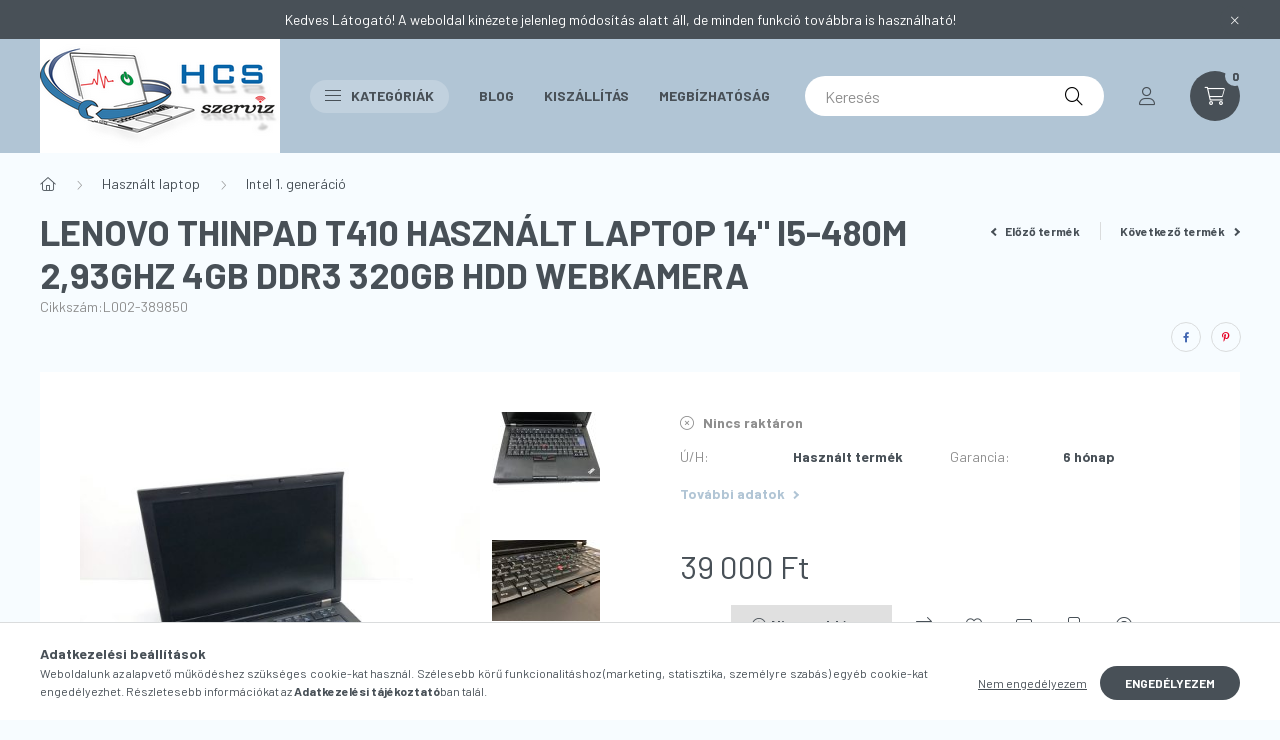

--- FILE ---
content_type: text/html; charset=UTF-8
request_url: https://importit.eu/Lenovo-ThinPad-T410-hasznalt-laptop-14-i5-480M-4gb-ddr3-320gb-hdd
body_size: 24983
content:
<!DOCTYPE html>
<html lang="hu">
    <head>
        <meta charset="utf-8">
<meta name="description" content="Lenovo ThinPad T410 használt laptop 14&quot; i5-480M 2,93Ghz 4Gb DDR3 320Gb HDD Webkamera, Tesztelt, tökéletesen működő! A képeken látható megkímélt állapotban!">
<meta name="robots" content="index, follow">
<meta http-equiv="X-UA-Compatible" content="IE=Edge">
<meta property="og:site_name" content="importIT" />
<meta property="og:title" content="Lenovo ThinPad T410 használt laptop 14&quot; i5-480M 2,93Ghz">
<meta property="og:description" content="Lenovo ThinPad T410 használt laptop 14&quot; i5-480M 2,93Ghz 4Gb DDR3 320Gb HDD Webkamera, Tesztelt, tökéletesen működő! A képeken látható megkímélt állapotban!">
<meta property="og:type" content="product">
<meta property="og:url" content="https://importit.eu/Lenovo-ThinPad-T410-hasznalt-laptop-14-i5-480M-4gb-ddr3-320gb-hdd">
<meta property="og:image" content="https://importit.eu/img/45746/L002-389850/Lenovo-ThinPad-T410-hasznalt-laptop-14-i5-480M-4gb-ddr3-320gb-hdd.jpg">
<meta name="google-site-verification" content="-LOdg7r_qIl-VZmQrSZ-ZhXCoVBDxo106GuIxd5DvAs">
<meta name="dc.title" content="Lenovo ThinPad T410 használt laptop 14&quot; i5-480M 2,93Ghz">
<meta name="dc.description" content="Lenovo ThinPad T410 használt laptop 14&quot; i5-480M 2,93Ghz 4Gb DDR3 320Gb HDD Webkamera, Tesztelt, tökéletesen működő! A képeken látható megkímélt állapotban!">
<meta name="dc.publisher" content="importIT">
<meta name="dc.language" content="hu">
<meta name="mobile-web-app-capable" content="yes">
<meta name="apple-mobile-web-app-capable" content="yes">
<meta name="MobileOptimized" content="320">
<meta name="HandheldFriendly" content="true">

<title>Lenovo ThinPad T410 használt laptop 14&quot; i5-480M 2,93Ghz</title>


<script>
var service_type="shop";
var shop_url_main="https://importit.eu";
var actual_lang="hu";
var money_len="0";
var money_thousend=" ";
var money_dec=",";
var shop_id=45746;
var unas_design_url="https:"+"/"+"/"+"importit.eu"+"/"+"!common_design"+"/"+"base"+"/"+"002303"+"/";
var unas_design_code='002303';
var unas_base_design_code='2300';
var unas_design_ver=4;
var unas_design_subver=5;
var unas_shop_url='https://importit.eu';
var responsive="yes";
var price_nullcut_disable=1;
var config_plus=new Array();
config_plus['product_tooltip']=1;
config_plus['cart_fly_id']="cart-box__fly-to-desktop";
config_plus['cart_redirect']=2;
config_plus['cart_refresh_force']="1";
config_plus['money_type']='Ft';
config_plus['money_type_display']='Ft';
var lang_text=new Array();

var UNAS = UNAS || {};
UNAS.shop={"base_url":'https://importit.eu',"domain":'importit.eu',"username":'importpiac.unas.hu',"id":45746,"lang":'hu',"currency_type":'Ft',"currency_code":'HUF',"currency_rate":'1',"currency_length":0,"base_currency_length":0,"canonical_url":'https://importit.eu/Lenovo-ThinPad-T410-hasznalt-laptop-14-i5-480M-4gb-ddr3-320gb-hdd'};
UNAS.design={"code":'002303',"page":'product_details'};
UNAS.api_auth="e9e47d1c3f15c07a033ac60c983908a4";
UNAS.customer={"email":'',"id":0,"group_id":0,"without_registration":0};
UNAS.shop["category_id"]="295947";
UNAS.shop["sku"]="L002-389850";
UNAS.shop["product_id"]="518019599";
UNAS.shop["only_private_customer_can_purchase"] = false;
 

UNAS.text = {
    "button_overlay_close": `Bezár`,
    "popup_window": `Felugró ablak`,
    "list": `lista`,
    "updating_in_progress": `frissítés folyamatban`,
    "updated": `frissítve`,
    "is_opened": `megnyitva`,
    "is_closed": `bezárva`,
    "deleted": `törölve`,
    "consent_granted": `hozzájárulás megadva`,
    "consent_rejected": `hozzájárulás elutasítva`,
    "field_is_incorrect": `mező hibás`,
    "error_title": `Hiba!`,
    "product_variants": `termék változatok`,
    "product_added_to_cart": `A termék a kosárba került`,
    "product_added_to_cart_with_qty_problem": `A termékből csak [qty_added_to_cart] [qty_unit] került kosárba`,
    "product_removed_from_cart": `A termék törölve a kosárból`,
    "reg_title_name": `Név`,
    "reg_title_company_name": `Cégnév`,
    "number_of_items_in_cart": `Kosárban lévő tételek száma`,
    "cart_is_empty": `A kosár üres`,
    "cart_updated": `A kosár frissült`
};


UNAS.text["delete_from_compare"]= `Törlés összehasonlításból`;
UNAS.text["comparison"]= `Összehasonlítás`;

UNAS.text["delete_from_favourites"]= `Törlés a kedvencek közül`;
UNAS.text["add_to_favourites"]= `Kedvencekhez`;






window.lazySizesConfig=window.lazySizesConfig || {};
window.lazySizesConfig.loadMode=1;
window.lazySizesConfig.loadHidden=false;

window.dataLayer = window.dataLayer || [];
function gtag(){dataLayer.push(arguments)};
gtag('js', new Date());
</script>

<script src="https://importit.eu/!common_packages/jquery/jquery-3.2.1.js?mod_time=1682493229"></script>
<script src="https://importit.eu/!common_packages/jquery/plugins/migrate/migrate.js?mod_time=1682493229"></script>
<script src="https://importit.eu/!common_packages/jquery/plugins/autocomplete/autocomplete.js?mod_time=1751447086"></script>
<script src="https://importit.eu/!common_packages/jquery/plugins/tools/overlay/overlay.js?mod_time=1759905183"></script>
<script src="https://importit.eu/!common_packages/jquery/plugins/tools/toolbox/toolbox.expose.js?mod_time=1725518406"></script>
<script src="https://importit.eu/!common_packages/jquery/plugins/lazysizes/lazysizes.min.js?mod_time=1682493229"></script>
<script src="https://importit.eu/!common_packages/jquery/plugins/lazysizes/plugins/bgset/ls.bgset.min.js?mod_time=1753337301"></script>
<script src="https://importit.eu/!common_packages/jquery/own/shop_common/exploded/common.js?mod_time=1764831093"></script>
<script src="https://importit.eu/!common_packages/jquery/own/shop_common/exploded/common_overlay.js?mod_time=1759905183"></script>
<script src="https://importit.eu/!common_packages/jquery/own/shop_common/exploded/common_shop_popup.js?mod_time=1759905183"></script>
<script src="https://importit.eu/!common_packages/jquery/own/shop_common/exploded/page_product_details.js?mod_time=1751447086"></script>
<script src="https://importit.eu/!common_packages/jquery/own/shop_common/exploded/function_favourites.js?mod_time=1725525526"></script>
<script src="https://importit.eu/!common_packages/jquery/own/shop_common/exploded/function_compare.js?mod_time=1751447086"></script>
<script src="https://importit.eu/!common_packages/jquery/own/shop_common/exploded/function_recommend.js?mod_time=1751447086"></script>
<script src="https://importit.eu/!common_packages/jquery/own/shop_common/exploded/function_product_print.js?mod_time=1725525526"></script>
<script src="https://importit.eu/!common_packages/jquery/plugins/hoverintent/hoverintent.js?mod_time=1682493229"></script>
<script src="https://importit.eu/!common_packages/jquery/own/shop_tooltip/shop_tooltip.js?mod_time=1759905183"></script>
<script src="https://importit.eu/!common_design/base/002300/main.js?mod_time=1759905183"></script>
<script src="https://importit.eu/!common_packages/jquery/plugins/flickity/v3/flickity.pkgd.min.js?mod_time=1759905183"></script>
<script src="https://importit.eu/!common_packages/jquery/plugins/toastr/toastr.min.js?mod_time=1682493229"></script>
<script src="https://importit.eu/!common_packages/jquery/plugins/tippy/popper-2.4.4.min.js?mod_time=1682493229"></script>
<script src="https://importit.eu/!common_packages/jquery/plugins/tippy/tippy-bundle.umd.min.js?mod_time=1682493229"></script>
<script src="https://importit.eu/!common_packages/jquery/plugins/photoswipe/photoswipe.min.js?mod_time=1682493229"></script>
<script src="https://importit.eu/!common_packages/jquery/plugins/photoswipe/photoswipe-ui-default.min.js?mod_time=1682493229"></script>

<link href="https://importit.eu/temp/shop_45746_cbd8f25fa543639c2e921c8f50ee7e22.css?mod_time=1769013444" rel="stylesheet" type="text/css">

<link href="https://importit.eu/Lenovo-ThinPad-T410-hasznalt-laptop-14-i5-480M-4gb-ddr3-320gb-hdd" rel="canonical">
    <link id="favicon-32x32" rel="icon" type="image/png" href="https://importit.eu/!common_design/own/image/favicon_32x32.png" sizes="32x32">
    <link id="favicon-192x192" rel="icon" type="image/png" href="https://importit.eu/!common_design/own/image/favicon_192x192.png" sizes="192x192">
            <link rel="apple-touch-icon" href="https://importit.eu/!common_design/own/image/favicon_32x32.png" sizes="32x32">
        <link rel="apple-touch-icon" href="https://importit.eu/!common_design/own/image/favicon_192x192.png" sizes="192x192">
        <script>
        var google_consent=1;
    
        gtag('consent', 'default', {
           'ad_storage': 'denied',
           'ad_user_data': 'denied',
           'ad_personalization': 'denied',
           'analytics_storage': 'denied',
           'functionality_storage': 'denied',
           'personalization_storage': 'denied',
           'security_storage': 'granted'
        });

    
        gtag('consent', 'update', {
           'ad_storage': 'denied',
           'ad_user_data': 'denied',
           'ad_personalization': 'denied',
           'analytics_storage': 'denied',
           'functionality_storage': 'denied',
           'personalization_storage': 'denied',
           'security_storage': 'granted'
        });

        </script>
    <script async src="https://www.googletagmanager.com/gtag/js?id=UA-133427566-1"></script>    <script>
    gtag('config', 'UA-133427566-1');

        </script>
        <script>
    var google_analytics=1;

                gtag('event', 'view_item', {
              "currency": "HUF",
              "value": '39000',
              "items": [
                  {
                      "item_id": "L002-389850",
                      "item_name": "Lenovo ThinPad T410 használt laptop 14&quot; i5-480M 2,93Ghz 4Gb DDR3 320Gb HDD Webkamera",
                      "item_category": "Használt laptop/Intel 1. generáció",
                      "price": '39000'
                  }
              ],
              'non_interaction': true
            });
               </script>
       <script>
        var google_ads=1;

                gtag('event','remarketing', {
            'ecomm_pagetype': 'product',
            'ecomm_prodid': ["L002-389850"],
            'ecomm_totalvalue': 39000        });
            </script>
    	<script>
	/* <![CDATA[ */
	$(document).ready(function() {
       $(document).bind("contextmenu",function(e) {
            return false;
       });
	});
	/* ]]> */
	</script>
		<script>
	/* <![CDATA[ */
	var omitformtags=["input", "textarea", "select"];
	omitformtags=omitformtags.join("|");
		
	function disableselect(e) {
		if (omitformtags.indexOf(e.target.tagName.toLowerCase())==-1) return false;
		if (omitformtags.indexOf(e.target.tagName.toLowerCase())==2) return false;
	}
		
	function reEnable() {
		return true;
	}
		
	if (typeof document.onselectstart!="undefined") {
		document.onselectstart=new Function ("return false");
	} else {
		document.onmousedown=disableselect;
		document.onmouseup=reEnable;
	}
	/* ]]> */
	</script>
	

	<script>
		(function(c,l,a,r,i,t,y){
			c[a]=c[a]||function(){(c[a].q=c[a].q||[]).push(arguments)};
			t=l.createElement(r);t.async=1;t.src="https://www.clarity.ms/tag/"+i;
			y=l.getElementsByTagName(r)[0];y.parentNode.insertBefore(t,y);
		})(window, document, "clarity", "script", "m4ky6g5jj9");
		UNAS.onGrantConsent(function(){
		    window.clarity("consent")
		});
	</script>


        <meta content="width=device-width, initial-scale=1.0" name="viewport" />
        <link rel="preconnect" href="https://fonts.gstatic.com">
        <link rel="preload" href="https://fonts.googleapis.com/css2?family=Barlow:wght@200;400;700&display=swap" as="style" />
        <link rel="stylesheet" href="https://fonts.googleapis.com/css2?family=Barlow:wght@200;400;700&display=swap" media="print" onload="this.media='all'">
        <noscript>
            <link rel="stylesheet" href="https://fonts.googleapis.com/css2?family=Barlow:wght@200;400;700&display=swap" />
        </noscript>
        
        
        
        
        

        
        
        
        
                    
            
            
            
            
            
            
            
                
        
    </head>

                
                
    
    
    
    
    
    
    
    
    
    
                     
    
    
    
    
    <body class='design_ver4 design_subver1 design_subver2 design_subver3 design_subver4 design_subver5' id="ud_shop_artdet">
    
        <div id="fb-root"></div>
    <script>
        window.fbAsyncInit = function() {
            FB.init({
                xfbml            : true,
                version          : 'v22.0'
            });
        };
    </script>
    <script async defer crossorigin="anonymous" src="https://connect.facebook.net/hu_HU/sdk.js"></script>
    <div id="image_to_cart" style="display:none; position:absolute; z-index:100000;"></div>
<div class="overlay_common overlay_warning" id="overlay_cart_add"></div>
<script>$(document).ready(function(){ overlay_init("cart_add",{"onBeforeLoad":false}); });</script>
<div class="overlay_common overlay_ok" id="overlay_cart_add_ok"></div>
<script>$(document).ready(function(){ overlay_init("cart_add_ok",[]); });</script>
<div id="overlay_login_outer"></div>	
	<script>
	$(document).ready(function(){
	    var login_redir_init="";

		$("#overlay_login_outer").overlay({
			onBeforeLoad: function() {
                var login_redir_temp=login_redir_init;
                if (login_redir_act!="") {
                    login_redir_temp=login_redir_act;
                    login_redir_act="";
                }

									$.ajax({
						type: "GET",
						async: true,
						url: "https://importit.eu/shop_ajax/ajax_popup_login.php",
						data: {
							shop_id:"45746",
							lang_master:"hu",
                            login_redir:login_redir_temp,
							explicit:"ok",
							get_ajax:"1"
						},
						success: function(data){
							$("#overlay_login_outer").html(data);
							if (unas_design_ver >= 5) $("#overlay_login_outer").modal('show');
							$('#overlay_login1 input[name=shop_pass_login]').keypress(function(e) {
								var code = e.keyCode ? e.keyCode : e.which;
								if(code.toString() == 13) {		
									document.form_login_overlay.submit();		
								}	
							});	
						}
					});
								},
			top: 50,
			mask: {
	color: "#000000",
	loadSpeed: 200,
	maskId: "exposeMaskOverlay",
	opacity: 0.7
},
			closeOnClick: (config_plus['overlay_close_on_click_forced'] === 1),
			onClose: function(event, overlayIndex) {
				$("#login_redir").val("");
			},
			load: false
		});
		
			});
	function overlay_login() {
		$(document).ready(function(){
			$("#overlay_login_outer").overlay().load();
		});
	}
	function overlay_login_remind() {
        if (unas_design_ver >= 5) {
            $("#overlay_remind").overlay().load();
        } else {
            $(document).ready(function () {
                $("#overlay_login_outer").overlay().close();
                setTimeout('$("#overlay_remind").overlay().load();', 250);
            });
        }
	}

    var login_redir_act="";
    function overlay_login_redir(redir) {
        login_redir_act=redir;
        $("#overlay_login_outer").overlay().load();
    }
	</script>  
	<div class="overlay_common overlay_info" id="overlay_remind"></div>
<script>$(document).ready(function(){ overlay_init("remind",[]); });</script>

	<script>
    	function overlay_login_error_remind() {
		$(document).ready(function(){
			load_login=0;
			$("#overlay_error").overlay().close();
			setTimeout('$("#overlay_remind").overlay().load();', 250);	
		});
	}
	</script>  
	<div class="overlay_common overlay_info" id="overlay_newsletter"></div>
<script>$(document).ready(function(){ overlay_init("newsletter",[]); });</script>

<script>
function overlay_newsletter() {
    $(document).ready(function(){
        $("#overlay_newsletter").overlay().load();
    });
}
</script>
<div class="overlay_common overlay_error" id="overlay_script"></div>
<script>$(document).ready(function(){ overlay_init("script",[]); });</script>
    <script>
    $(document).ready(function() {
        $.ajax({
            type: "GET",
            url: "https://importit.eu/shop_ajax/ajax_stat.php",
            data: {master_shop_id:"45746",get_ajax:"1"}
        });
    });
    </script>
    

    <div id="container" class="page_shop_artdet_L002_389850 nav-position-bottom text-type--horizontal text-type--sticky">
                        <div class="js-element nanobar js-nanobar" data-element-name="header_text_section_1">
        <div class="container">
            <div class="header_text_section_1 nanobar__inner">
                                    Kedves Látogató! A weboldal kinézete jelenleg módosítás alatt áll, de minden funkció továbbra is használható!
                                <button type="button" class="btn nanobar__btn-close" onclick="closeNanobar(this,'header_text_section_1_hide','session','--nanobar-height');" aria-label="Bezár" title="Bezár">
                    <span class="icon--close"></span>
                </button>
            </div>
        </div>
    </div>
    <script>
        $(document).ready(function() {
            root.style.setProperty('--nanobar-height', getHeight($(".js-nanobar")) + "px");
        });
    </script>
    
                <header class="header header--mobile py-3 px-4 d-flex justify-content-center d-sm-none position-relative">
                <div id="header_logo_img" class="js-element header_logo logo" data-element-name="header_logo">
        <div class="header_logo-img-container">
            <div class="header_logo-img-wrapper">
                                                <a href="https://importit.eu/">                    <picture>
                                                <source srcset="https://importit.eu/!common_design/custom/importpiac.unas.hu/element/layout_hu_header_logo-400x120_1_default.png?time=1736508893 1x, https://importit.eu/!common_design/custom/importpiac.unas.hu/element/layout_hu_header_logo-400x120_1_default_retina.png?time=1736508893 2x" />
                        <img                              width="240" height="114"
                                                          src="https://importit.eu/!common_design/custom/importpiac.unas.hu/element/layout_hu_header_logo-400x120_1_default.png?time=1736508893"                             
                             alt="importIT                        "/>
                    </picture>
                    </a>                                        </div>
        </div>
    </div>

            
        </header>
        <header id="header--desktop" class="header header--desktop d-none d-sm-block js-header">
            <div class="header-inner js-header-inner">
                <div class="container">
                    <div class="header-row position-relative">
                        <div class="row gutters-10 gutters-xl-15 flex-nowrap justify-content-center align-items-center">
                            <div class="header__left col col-lg-auto position-static">
                                <div class="header__left-inner d-flex align-items-center">
                                        <div id="header_logo_img" class="js-element header_logo logo mr-4 mr-xl-0" data-element-name="header_logo">
        <div class="header_logo-img-container">
            <div class="header_logo-img-wrapper">
                                                <a href="https://importit.eu/">                    <picture>
                                                <source srcset="https://importit.eu/!common_design/custom/importpiac.unas.hu/element/layout_hu_header_logo-400x120_1_default.png?time=1736508893 1x, https://importit.eu/!common_design/custom/importpiac.unas.hu/element/layout_hu_header_logo-400x120_1_default_retina.png?time=1736508893 2x" />
                        <img                              width="240" height="114"
                                                          src="https://importit.eu/!common_design/custom/importpiac.unas.hu/element/layout_hu_header_logo-400x120_1_default.png?time=1736508893"                             
                             alt="importIT                        "/>
                    </picture>
                    </a>                                        </div>
        </div>
    </div>

                                                                        <button type="button" class="hamburger__dropdown-btn btn dropdown--btn d-xl-none" id="hamburger__dropdown-btn" aria-label="hamburger button" data-btn-for=".hamburger-box__dropdown">
                                        <div class="hamburger">
                                            <span class="first-line"></span>
                                            <span class="second-line"></span>
                                            <span class="last-line"></span>
                                        </div>
                                        Kategóriák
                                    </button>
                                                                    </div>
                            </div>
                            <div class="header__right col-auto col-lg position-static">
                                <div class="row gutters-10 flex-nowrap align-items-center">
                                                                        <div class="col-auto position-static flex-shrink-1">
                                        <nav class="navbar d-none d-lg-flex navbar-expand navbar-light position-static">
                                                                                        <ul id="nav--cat" class="nav nav--cat js-navbar-nav">
                                                <li class="nav-item dropdown nav--main nav-item--products">
                                                    <a class="nav-link nav-link--products d-none d-xl-flex" href="#" onclick="event.preventDefault();" role="button" data-toggle="dropdown" aria-expanded="false" aria-haspopup="true">
                                                        <div class="hamburger nav-link--hamburger">
                                                            <span class="first-line"></span>
                                                            <span class="second-line"></span>
                                                            <span class="last-line"></span>
                                                        </div>
                                                        Kategóriák
                                                    </a>
                                                    <div id="dropdown-cat"class="dropdown-menu d-lg-none d-xl-block clearfix dropdown--cat dropdown--level-0">
                                                                <ul class="nav-list--0">
        <li id="nav-item-new" class="nav-item spec-item js-nav-item-new">
                <a class="nav-link" href="https://importit.eu/shop_artspec.php?artspec=2">
                                <span class="nav-link__text">
                Újdonságok&nbsp;            </span>
                    </a>
            </li>
        <li id="nav-item-akcio" class="nav-item spec-item js-nav-item-akcio">
                <a class="nav-link" href="https://importit.eu/shop_artspec.php?artspec=1">
                                <span class="nav-link__text">
                Akciók&nbsp;            </span>
                    </a>
            </li>
        <li id="nav-item-814839" class="nav-item dropdown js-nav-item-814839">
                <a class="nav-link arrow-effect-on-hover" href="#" role="button" data-toggle="dropdown" aria-haspopup="true" aria-expanded="false" onclick="handleSub('814839','https://importit.eu/shop_ajax/ajax_box_cat.php?get_ajax=1&type=layout&change_lang=hu&level=1&key=814839&box_var_name=shop_cat&box_var_layout_cache=1&box_var_expand_cache=yes&box_var_expand_cache_name=desktop&box_var_layout_level0=0&box_var_layout_level1=1&box_var_layout=2&box_var_ajax=1&box_var_section=content&box_var_highlight=yes&box_var_type=expand&box_var_div=no');return false;">
                                <span class="nav-link__text">
                Processzor&nbsp;            </span>
            <span class="arrow arrow--right"><span></span></span>        </a>
                                <div class="megasubmenu dropdown-menu with-sticky-content">
                <div class="megasubmenu__sticky-content">
                    <div class="loading-spinner"></div>
                </div>
                            </div>
                        </li>
        <li id="nav-item-498753" class="nav-item dropdown js-nav-item-498753">
                <a class="nav-link arrow-effect-on-hover" href="#" role="button" data-toggle="dropdown" aria-haspopup="true" aria-expanded="false" onclick="handleSub('498753','https://importit.eu/shop_ajax/ajax_box_cat.php?get_ajax=1&type=layout&change_lang=hu&level=1&key=498753&box_var_name=shop_cat&box_var_layout_cache=1&box_var_expand_cache=yes&box_var_expand_cache_name=desktop&box_var_layout_level0=0&box_var_layout_level1=1&box_var_layout=2&box_var_ajax=1&box_var_section=content&box_var_highlight=yes&box_var_type=expand&box_var_div=no');return false;">
                                <span class="nav-link__text">
                Memória / Ram&nbsp;            </span>
            <span class="arrow arrow--right"><span></span></span>        </a>
                                <div class="megasubmenu dropdown-menu with-sticky-content">
                <div class="megasubmenu__sticky-content">
                    <div class="loading-spinner"></div>
                </div>
                            </div>
                        </li>
        <li id="nav-item-854378" class="nav-item dropdown js-nav-item-854378">
                <a class="nav-link arrow-effect-on-hover" href="#" role="button" data-toggle="dropdown" aria-haspopup="true" aria-expanded="false" onclick="handleSub('854378','https://importit.eu/shop_ajax/ajax_box_cat.php?get_ajax=1&type=layout&change_lang=hu&level=1&key=854378&box_var_name=shop_cat&box_var_layout_cache=1&box_var_expand_cache=yes&box_var_expand_cache_name=desktop&box_var_layout_level0=0&box_var_layout_level1=1&box_var_layout=2&box_var_ajax=1&box_var_section=content&box_var_highlight=yes&box_var_type=expand&box_var_div=no');return false;">
                                <span class="nav-link__text">
                Merevlemez / SSD&nbsp;            </span>
            <span class="arrow arrow--right"><span></span></span>        </a>
                                <div class="megasubmenu dropdown-menu with-sticky-content">
                <div class="megasubmenu__sticky-content">
                    <div class="loading-spinner"></div>
                </div>
                            </div>
                        </li>
        <li id="nav-item-332172" class="nav-item dropdown js-nav-item-332172">
                <a class="nav-link arrow-effect-on-hover" href="#" role="button" data-toggle="dropdown" aria-haspopup="true" aria-expanded="false" onclick="handleSub('332172','https://importit.eu/shop_ajax/ajax_box_cat.php?get_ajax=1&type=layout&change_lang=hu&level=1&key=332172&box_var_name=shop_cat&box_var_layout_cache=1&box_var_expand_cache=yes&box_var_expand_cache_name=desktop&box_var_layout_level0=0&box_var_layout_level1=1&box_var_layout=2&box_var_ajax=1&box_var_section=content&box_var_highlight=yes&box_var_type=expand&box_var_div=no');return false;">
                                <span class="nav-link__text">
                Használt laptop&nbsp;            </span>
            <span class="arrow arrow--right"><span></span></span>        </a>
                                <div class="megasubmenu dropdown-menu with-sticky-content">
                <div class="megasubmenu__sticky-content">
                    <div class="loading-spinner"></div>
                </div>
                            </div>
                        </li>
        <li id="nav-item-585286" class="nav-item dropdown js-nav-item-585286">
                <a class="nav-link arrow-effect-on-hover" href="#" role="button" data-toggle="dropdown" aria-haspopup="true" aria-expanded="false" onclick="handleSub('585286','https://importit.eu/shop_ajax/ajax_box_cat.php?get_ajax=1&type=layout&change_lang=hu&level=1&key=585286&box_var_name=shop_cat&box_var_layout_cache=1&box_var_expand_cache=yes&box_var_expand_cache_name=desktop&box_var_layout_level0=0&box_var_layout_level1=1&box_var_layout=2&box_var_ajax=1&box_var_section=content&box_var_highlight=yes&box_var_type=expand&box_var_div=no');return false;">
                                <span class="nav-link__text">
                Használt számítógép&nbsp;            </span>
            <span class="arrow arrow--right"><span></span></span>        </a>
                                <div class="megasubmenu dropdown-menu with-sticky-content">
                <div class="megasubmenu__sticky-content">
                    <div class="loading-spinner"></div>
                </div>
                            </div>
                        </li>
        <li id="nav-item-904214" class="nav-item dropdown js-nav-item-904214">
                <a class="nav-link arrow-effect-on-hover" href="#" role="button" data-toggle="dropdown" aria-haspopup="true" aria-expanded="false" onclick="handleSub('904214','https://importit.eu/shop_ajax/ajax_box_cat.php?get_ajax=1&type=layout&change_lang=hu&level=1&key=904214&box_var_name=shop_cat&box_var_layout_cache=1&box_var_expand_cache=yes&box_var_expand_cache_name=desktop&box_var_layout_level0=0&box_var_layout_level1=1&box_var_layout=2&box_var_ajax=1&box_var_section=content&box_var_highlight=yes&box_var_type=expand&box_var_div=no');return false;">
                                <span class="nav-link__text">
                Használt monitor &nbsp;            </span>
            <span class="arrow arrow--right"><span></span></span>        </a>
                                <div class="megasubmenu dropdown-menu with-sticky-content">
                <div class="megasubmenu__sticky-content">
                    <div class="loading-spinner"></div>
                </div>
                            </div>
                        </li>
        <li id="nav-item-946860" class="nav-item dropdown js-nav-item-946860">
                <a class="nav-link arrow-effect-on-hover" href="#" role="button" data-toggle="dropdown" aria-haspopup="true" aria-expanded="false" onclick="handleSub('946860','https://importit.eu/shop_ajax/ajax_box_cat.php?get_ajax=1&type=layout&change_lang=hu&level=1&key=946860&box_var_name=shop_cat&box_var_layout_cache=1&box_var_expand_cache=yes&box_var_expand_cache_name=desktop&box_var_layout_level0=0&box_var_layout_level1=1&box_var_layout=2&box_var_ajax=1&box_var_section=content&box_var_highlight=yes&box_var_type=expand&box_var_div=no');return false;">
                                <span class="nav-link__text">
                Laptop alkatrészek&nbsp;            </span>
            <span class="arrow arrow--right"><span></span></span>        </a>
                                <div class="megasubmenu dropdown-menu with-sticky-content">
                <div class="megasubmenu__sticky-content">
                    <div class="loading-spinner"></div>
                </div>
                            </div>
                        </li>
        <li id="nav-item-808071" class="nav-item dropdown js-nav-item-808071">
                <a class="nav-link arrow-effect-on-hover" href="#" role="button" data-toggle="dropdown" aria-haspopup="true" aria-expanded="false" onclick="handleSub('808071','https://importit.eu/shop_ajax/ajax_box_cat.php?get_ajax=1&type=layout&change_lang=hu&level=1&key=808071&box_var_name=shop_cat&box_var_layout_cache=1&box_var_expand_cache=yes&box_var_expand_cache_name=desktop&box_var_layout_level0=0&box_var_layout_level1=1&box_var_layout=2&box_var_ajax=1&box_var_section=content&box_var_highlight=yes&box_var_type=expand&box_var_div=no');return false;">
                                <span class="nav-link__text">
                Számítógép alkatrész&nbsp;            </span>
            <span class="arrow arrow--right"><span></span></span>        </a>
                                <div class="megasubmenu dropdown-menu with-sticky-content">
                <div class="megasubmenu__sticky-content">
                    <div class="loading-spinner"></div>
                </div>
                            </div>
                        </li>
        <li id="nav-item-510266" class="nav-item dropdown js-nav-item-510266">
                <a class="nav-link arrow-effect-on-hover" href="#" role="button" data-toggle="dropdown" aria-haspopup="true" aria-expanded="false" onclick="handleSub('510266','https://importit.eu/shop_ajax/ajax_box_cat.php?get_ajax=1&type=layout&change_lang=hu&level=1&key=510266&box_var_name=shop_cat&box_var_layout_cache=1&box_var_expand_cache=yes&box_var_expand_cache_name=desktop&box_var_layout_level0=0&box_var_layout_level1=1&box_var_layout=2&box_var_ajax=1&box_var_section=content&box_var_highlight=yes&box_var_type=expand&box_var_div=no');return false;">
                                <span class="nav-link__text">
                Brand gép alkatrész&nbsp;            </span>
            <span class="arrow arrow--right"><span></span></span>        </a>
                                <div class="megasubmenu dropdown-menu with-sticky-content">
                <div class="megasubmenu__sticky-content">
                    <div class="loading-spinner"></div>
                </div>
                            </div>
                        </li>
        <li id="nav-item-677855" class="nav-item dropdown js-nav-item-677855">
                <a class="nav-link arrow-effect-on-hover" href="#" role="button" data-toggle="dropdown" aria-haspopup="true" aria-expanded="false" onclick="handleSub('677855','https://importit.eu/shop_ajax/ajax_box_cat.php?get_ajax=1&type=layout&change_lang=hu&level=1&key=677855&box_var_name=shop_cat&box_var_layout_cache=1&box_var_expand_cache=yes&box_var_expand_cache_name=desktop&box_var_layout_level0=0&box_var_layout_level1=1&box_var_layout=2&box_var_ajax=1&box_var_section=content&box_var_highlight=yes&box_var_type=expand&box_var_div=no');return false;">
                                <span class="nav-link__text">
                Kábel / adapter&nbsp;            </span>
            <span class="arrow arrow--right"><span></span></span>        </a>
                                <div class="megasubmenu dropdown-menu with-sticky-content">
                <div class="megasubmenu__sticky-content">
                    <div class="loading-spinner"></div>
                </div>
                            </div>
                        </li>
        <li id="nav-item-428938" class="nav-item dropdown js-nav-item-428938">
                <a class="nav-link arrow-effect-on-hover" href="#" role="button" data-toggle="dropdown" aria-haspopup="true" aria-expanded="false" onclick="handleSub('428938','https://importit.eu/shop_ajax/ajax_box_cat.php?get_ajax=1&type=layout&change_lang=hu&level=1&key=428938&box_var_name=shop_cat&box_var_layout_cache=1&box_var_expand_cache=yes&box_var_expand_cache_name=desktop&box_var_layout_level0=0&box_var_layout_level1=1&box_var_layout=2&box_var_ajax=1&box_var_section=content&box_var_highlight=yes&box_var_type=expand&box_var_div=no');return false;">
                                <span class="nav-link__text">
                Billentyűzet / Egér / kiegészítő &nbsp;            </span>
            <span class="arrow arrow--right"><span></span></span>        </a>
                                <div class="megasubmenu dropdown-menu with-sticky-content">
                <div class="megasubmenu__sticky-content">
                    <div class="loading-spinner"></div>
                </div>
                            </div>
                        </li>
        <li id="nav-item-426891" class="nav-item js-nav-item-426891">
                <a class="nav-link" href="https://importit.eu/hasznalt-laptop-dokkolo">
                                <span class="nav-link__text">
                Dokkoló / port replikátor&nbsp;            </span>
                    </a>
            </li>
    </ul>

    
                                                    </div>
                                                </li>
                                            </ul>
                                                                                                                                                                    
    <ul id="nav--menu" class="nav nav--menu js-navbar-nav">
                    <li class="nav-item nav--main js-nav-item-859208">
                                <a class="nav-link" href="https://importit.eu/blog">
                                    Blog
                </a>
                            </li>
                    <li class="nav-item nav--main js-nav-item-463163">
                                <a class="nav-link" href="https://importit.eu/spg/463163/Kiszallitas">
                                    Kiszállítás
                </a>
                            </li>
                    <li class="nav-item nav--main js-nav-item-268524">
                                <a class="nav-link" href="https://importit.eu/megbizhatosag">
                                    Megbízhatóság
                </a>
                            </li>
            </ul>

    
                                                                                    </nav>
                                        <script>
    let addOverflowHidden = function() {
        $('.hamburger-box__dropdown-inner').addClass('overflow-hidden');
    }
    function scrollToBreadcrumb() {
        scrollToElement({ element: '.nav-list-breadcrumb', offset: getVisibleDistanceTillHeaderBottom(), scrollIn: '.hamburger-box__dropdown-inner', container: '.hamburger-box__dropdown-inner', duration: 300,  callback: addOverflowHidden });
    }

    function setHamburgerBoxHeight(height) {
        $('.hamburger-box__dropdown').css('height', height + 80);
    }

    let mobileMenuScrollData = [];

    function handleSub2(thisOpenBtn, id, ajaxUrl) {
        let navItem = $('#nav-item-'+id+'--m');
        let openBtn = $(thisOpenBtn);
        let $thisScrollableNavList = navItem.closest('.nav-list-mobile');
        let thisNavListLevel = $thisScrollableNavList.data("level");

        if (typeof thisNavListLevel !== 'undefined') {
            if (thisNavListLevel == 0) {
                $thisScrollableNavList = navItem.closest('.hamburger-box__dropdown-inner');
            }
            mobileMenuScrollData["level_" + thisNavListLevel + "_position"] = $thisScrollableNavList.scrollTop();
            mobileMenuScrollData["level_" + thisNavListLevel + "_element"] = $thisScrollableNavList;
        }

        if (!navItem.hasClass('ajax-loading')) {
            if (catSubOpen2(openBtn, navItem)) {
                if (ajaxUrl) {
                    if (!navItem.hasClass('ajax-loaded')) {
                        catSubLoad2(navItem, ajaxUrl);
                    } else {
                        scrollToBreadcrumb();
                    }
                } else {
                    scrollToBreadcrumb();
                }
            }
        }
    }
    function catSubOpen2(openBtn,navItem) {
        let thisSubMenu = navItem.find('.nav-list-menu--sub').first();
        let thisParentMenu = navItem.closest('.nav-list-menu');
        thisParentMenu.addClass('hidden');

        if (navItem.hasClass('show')) {
            openBtn.attr('aria-expanded','false');
            navItem.removeClass('show');
            thisSubMenu.removeClass('show');
        } else {
            openBtn.attr('aria-expanded','true');
            navItem.addClass('show');
            thisSubMenu.addClass('show');
            if (window.matchMedia('(min-width: 576px) and (max-width: 1259.8px )').matches) {
                let thisSubMenuHeight = thisSubMenu.outerHeight();
                if (thisSubMenuHeight > 0) {
                    setHamburgerBoxHeight(thisSubMenuHeight);
                }
            }
        }
        return true;
    }
    function catSubLoad2(navItem, ajaxUrl){
        let thisSubMenu = $('.nav-list-menu--sub', navItem);
        $.ajax({
            type: 'GET',
            url: ajaxUrl,
            beforeSend: function(){
                navItem.addClass('ajax-loading');
                setTimeout(function (){
                    if (!navItem.hasClass('ajax-loaded')) {
                        navItem.addClass('ajax-loader');
                        thisSubMenu.addClass('loading');
                    }
                }, 150);
            },
            success:function(data){
                thisSubMenu.html(data);
                $(document).trigger("ajaxCatSubLoaded");

                let thisParentMenu = navItem.closest('.nav-list-menu');
                let thisParentBreadcrumb = thisParentMenu.find('> .nav-list-breadcrumb');

                /* ha már van a szülőnek breadcrumbja, akkor azt hozzáfűzzük a gyerekhez betöltéskor */
                if (thisParentBreadcrumb.length > 0) {
                    let thisParentLink = thisParentBreadcrumb.find('.nav-list-parent-link').clone();
                    let thisSubMenuParentLink = thisSubMenu.find('.nav-list-parent-link');
                    thisParentLink.insertBefore(thisSubMenuParentLink);
                }

                navItem.removeClass('ajax-loading ajax-loader').addClass('ajax-loaded');
                thisSubMenu.removeClass('loading');
                if (window.matchMedia('(min-width: 576px) and (max-width: 1259.8px )').matches) {
                    let thisSubMenuHeight = thisSubMenu.outerHeight();
                    setHamburgerBoxHeight(thisSubMenuHeight);
                }
                scrollToBreadcrumb();
            }
        });
    }
    function catBack(thisBtn) {
        let thisCatLevel = $(thisBtn).closest('.nav-list-menu--sub');
        let thisParentItem = $(thisBtn).closest('.nav-item.show');
        let thisParentMenu = thisParentItem.closest('.nav-list-menu');
        let thisBtnDataBelongs = $(thisBtn).data("belongs-to-level");

        if ( typeof thisBtnDataBelongs !== 'undefined' && thisBtnDataBelongs == 0 ) {
            mobileMenuScrollData["level_0_element"].animate({ scrollTop: mobileMenuScrollData["level_0_position"] }, 0, function() {});
        }

        if (window.matchMedia('(min-width: 576px) and (max-width: 1259.8px )').matches) {
            let thisParentMenuHeight = 0;
            if ( thisParentItem.parent('ul').hasClass('nav-list-mobile--0') ) {
                let sumHeight = 0;
                $( thisParentItem.closest('.hamburger-box__dropdown-nav-lists-wrapper').children() ).each(function() {
                    sumHeight+= $(this).outerHeight(true);
                });
                thisParentMenuHeight = sumHeight;
            } else {
                thisParentMenuHeight = thisParentMenu.outerHeight();
            }
            setHamburgerBoxHeight(thisParentMenuHeight);
        }
        if ( thisParentItem.parent('ul').hasClass('nav-list-mobile--0') ) {
            $('.hamburger-box__dropdown-inner').removeClass('overflow-hidden');
        }
        thisParentMenu.removeClass('hidden');
        thisCatLevel.removeClass('show');
        thisParentItem.removeClass('show');
        thisParentItem.find('.nav-button').attr('aria-expanded','false');
    }

    function handleSub($id, $ajaxUrl) {
        let $navItem = $('#nav-item-'+$id);

        if (!$navItem.hasClass('ajax-loading')) {
            if (catSubOpen($navItem)) {
                if (!$navItem.hasClass('ajax-loaded')) {
                    catSubLoad($id, $ajaxUrl);
                }
            }
        }
    }

    function catSubOpen($navItem) {
        handleCloseDropdowns();
        let thisNavLink = $navItem.find('> .nav-link');
        let thisNavItem = thisNavLink.parent();
        let thisNavbarNav = $('.js-navbar-nav');
        let thisDropdownMenu = thisNavItem.find('.dropdown-menu').first();

        /*remove is-opened class form the rest menus (cat+plus)*/
        thisNavbarNav.find('.show').not(thisNavItem).not('.nav-item--products').not('.dropdown--cat').removeClass('show');

        if (thisNavItem.hasClass('show')) {
            thisNavLink.attr('aria-expanded','false');
            thisNavItem.removeClass('show');
            thisDropdownMenu.removeClass('show');
            $('#dropdown-cat').removeClass('has-opened');
        } else {
            thisNavLink.attr('aria-expanded','true');
            thisNavItem.addClass('show');
            thisDropdownMenu.addClass('show');
            $('#dropdown-cat').addClass('has-opened');
        }
        return true;
    }
    function catSubLoad($id, $ajaxUrl){
        const $navItem = $('#nav-item-'+$id);
        const $thisMegasubmenu = $(".megasubmenu", $navItem);
                const $thisMegasubmenuStickyContent = $(".megasubmenu__sticky-content", $thisMegasubmenu);
        const parentDropdownMenuHeight = $navItem.closest('.dropdown-menu').outerHeight();
        const paddingY = $thisMegasubmenu.outerHeight() - $thisMegasubmenu.height();
        $thisMegasubmenuStickyContent.css('height', parentDropdownMenuHeight - paddingY);
        
        $.ajax({
            type: 'GET',
            url: $ajaxUrl,
            beforeSend: function(){
                $navItem.addClass('ajax-loading');
                setTimeout(function (){
                    if (!$navItem.hasClass('ajax-loaded')) {
                        $navItem.addClass('ajax-loader');
                    }
                }, 150);
            },
            success:function(data){
                                $thisMegasubmenuStickyContent.html(data);
                let $thisScrollContainer = $thisMegasubmenu.find('.megasubmenu__cats-col').first();
                $thisScrollContainer.on('wheel', function(e){
                    e.preventDefault();
                    $(this).scrollLeft($(this).scrollLeft() + e.originalEvent.deltaY);
                });
                                $navItem.removeClass('ajax-loading ajax-loader').addClass('ajax-loaded');
                $(document).trigger("ajaxCatSubLoaded");
            }
        });
    }

    $(document).ready(function () {
         /* KATTINTÁS */

        /* CAT and PLUS menu */
        $('.nav-item.dropdown.nav--main').on('click', '> .nav-link', function(e) {
            e.preventDefault();
            handleCloseDropdowns();

            let thisNavLink = $(this);
            let thisNavLinkLeft = thisNavLink.offset().left;
            let thisNavItem = thisNavLink.parent();
            let thisDropdownMenu = thisNavItem.find('.dropdown-menu').first();
            let thisNavbarNav = $('.js-navbar-nav');

            /* close dropdowns which is not "dropdown cat" always opened */
            thisNavbarNav.find('.show').not('.always-opened').not(thisNavItem).not('.dropdown--cat').removeClass('show');

            /* close cat dropdowns when click not to this link */
            if (!thisNavLink.hasClass('nav-link--products')) {
                handleCloseDropdownCat();
            }

            if (thisNavItem.hasClass('show')) {
                if (thisNavLink.hasClass('nav-link--products') && thisNavItem.hasClass('always-opened')) {
                    $('html').toggleClass('products-dropdown-opened');
                    thisNavItem.toggleClass('force-show');
                }
                if (thisNavLink.hasClass('nav-link--products') && !thisNavItem.hasClass('always-opened')) {
                    $('html').removeClass('products-dropdown-opened');
                    $('#dropdown-cat').removeClass('has-opened');
                }
                if (!thisNavItem.hasClass('always-opened')) {
                    thisNavLink.attr('aria-expanded', 'false');
                    thisNavItem.removeClass('show');
                    thisDropdownMenu.removeClass('show');
                }
            } else {
                if ($headerHeight) {
                    if ( thisNavLink.closest('.nav--menu').length > 0) {
                        thisDropdownMenu.css({
                            top: getVisibleDistanceTillHeaderBottom() + 'px',
                            left: thisNavLinkLeft + 'px'
                        });
                    }
                }
                if (thisNavLink.hasClass('nav-link--products')) {
                    $('html').addClass('products-dropdown-opened');
                }
                thisNavLink.attr('aria-expanded','true');
                thisNavItem.addClass('show');
                thisDropdownMenu.addClass('show');
            }
        });

        /** PLUS MENU SUB **/
        $('.nav-item.dropdown > .dropdown-item').click(function (e) {
            e.preventDefault();
            handleCloseDropdowns();

            let thisNavLink = $(this);
            let thisNavItem = thisNavLink.parent();
            let thisDropdownMenu = thisNavItem.find('.dropdown-menu').first();

            if (thisNavItem.hasClass('show')) {
                thisNavLink.attr('aria-expanded','false');
                thisNavItem.removeClass('show');
                thisDropdownMenu.removeClass('show');
            } else {
                thisNavLink.attr('aria-expanded','true');
                thisNavItem.addClass('show');
                thisDropdownMenu.addClass('show');
            }
        });
            });
</script>                                    </div>
                                                                        <div class="col d-flex justify-content-end align-items-center position-static">
                                        <button class="search-box__dropdown-btn btn dropdown--btn d-xl-none" aria-label="search button" type="button" data-btn-for=".search-box__dropdown">
                                            <span class="search-box__dropdown-btn-icon icon--search"></span>
                                        </button>
                                        <div class="search-box__dropdown dropdown--content dropdown--content-till-lg d-none d-xl-block" data-content-for=".search-box__dropdown-btn" data-content-direction="full">
                                            <button class="search-box__dropdown__btn-close btn-close" data-close-btn-for=".search-box__dropdown" type="button"></button>
                                            <div class="dropdown--content-inner search-box__inner position-relative js-search browser-is-chrome" id="box_search_content2">
    <form name="form_include_search2" id="form_include_search2" action="https://importit.eu/shop_search.php" method="get">
    <div class="box-search-group">
        <input data-stay-visible-breakpoint="1260" id="box_search_input2" class="search-box__input ac_input js-search-input form-control"
               name="search" pattern=".{3,100}" aria-label="Keresés" title="Hosszabb kereső kifejezést írjon be!"
               placeholder="Keresés" type="search" maxlength="100" autocomplete="off" required        >
        <div class="search-box__search-btn-outer input-group-append" title="Keresés">
            <button class="search-box__search-btn" aria-label="Keresés">
                <span class="search-box__search-btn-icon icon--search"></span>
            </button>
        </div>
        <div class="search__loading">
            <div class="loading-spinner--small"></div>
        </div>
    </div>
    <div class="search-box__mask"></div>
    </form>
    <div class="ac_results2"></div>
</div>

                                        </div>
                                                                                        <button type="button" class="profile__dropdown-btn js-profile-btn btn dropdown--btn" data-orders="https://importit.eu/shop_order_track.php" aria-label="profile button" data-btn-for=".profile__dropdown">
        <span class="profile__dropdown-btn-icon icon--head">
                    </span>
    </button>
    
    
                                        <button id="cart-box__fly-to-desktop" class="cart-box__dropdown-btn btn dropdown--btn js-cart-box-loaded-by-ajax" aria-label="cart button" type="button" data-btn-for=".cart-box__dropdown">
                                            <span class="cart-box__dropdown-btn-icon icon--cart">
                                                <span class="cart-box__item-num">-</span>
                                            </span>
                                        </button>
                                    </div>
                                </div>
                            </div>
                        </div>
                    </div>
                </div>
            </div>
        </header>
        
                            
    
        
                <div class="filter-dropdown dropdown--content" data-content-for=".filter-box__dropdown-btn" data-content-direction="left">
            <button class="filter-dropdown__btn-close btn-close" data-close-btn-for=".filter-dropdown" type="button" aria-label="bezár" data-text="bezár"></button>
            <div class="dropdown--content-inner filter-dropdown__inner">
                        
    
            </div>
        </div>
        
                <main class="main">
            
            
            
                        
            
            




    <link rel="stylesheet" type="text/css" href="https://importit.eu/!common_packages/jquery/plugins/photoswipe/css/default-skin.min.css">
    <link rel="stylesheet" type="text/css" href="https://importit.eu/!common_packages/jquery/plugins/photoswipe/css/photoswipe.min.css">
        
    
    <script>
        var $clickElementToInitPs = '.js-init-ps';

        var initPhotoSwipeFromDOM = function() {
            var $pswp = $('.pswp')[0];
            var $psDatas = $('.photoSwipeDatas');

            $psDatas.each( function() {
                var $pics = $(this),
                    getItems = function() {
                        var items = [];
                        $pics.find('a').each(function() {
                            var $this = $(this),
                                $href   = $this.attr('href'),
                                $size   = $this.data('size').split('x'),
                                $width  = $size[0],
                                $height = $size[1],
                                item = {
                                    src : $href,
                                    w   : $width,
                                    h   : $height
                                };
                            items.push(item);
                        });
                        return items;
                    };

                var items = getItems();

                $($clickElementToInitPs).on('click', function (event) {
                    var $this = $(this);
                    event.preventDefault();

                    var $index = parseInt($this.attr('data-loop-index'));
                    var options = {
                        index: $index,
                        history: false,
                        bgOpacity: 1,
                        preventHide: true,
                        shareEl: false,
                        showHideOpacity: true,
                        showAnimationDuration: 200,
                        getDoubleTapZoom: function (isMouseClick, item) {
                            if (isMouseClick) {
                                return 1;
                            } else {
                                return item.initialZoomLevel < 0.7 ? 1 : 1.5;
                            }
                        }
                    };

                    var photoSwipe = new PhotoSwipe($pswp, PhotoSwipeUI_Default, items, options);
                    photoSwipe.init();
                });
            });
        };
    </script>

    
    
    
<div id="page_artdet_content" class="artdet artdet--type-2">
        <div class="artdet__breadcrumb">
        <div class="container">
                <nav id="breadcrumb" aria-label="breadcrumb">
                                <ol class="breadcrumb breadcrumb--mobile level-2">
                <li class="breadcrumb-item">
                                            <a class="breadcrumb--home" href="https://importit.eu/sct/0/" aria-label="Főkategória" title="Főkategória"></a>
                                    </li>
                                                
                                                                                                                                                                                                        <li class="breadcrumb-item">
                    <a href="https://importit.eu/intel-1-generacios-hasznalt-laptop-gyor">Intel 1. generáció</a>
                </li>
                            </ol>

            <ol class="breadcrumb breadcrumb--desktop level-2">
                <li class="breadcrumb-item">
                                            <a class="breadcrumb--home" href="https://importit.eu/sct/0/" aria-label="Főkategória" title="Főkategória"></a>
                                    </li>
                                    <li class="breadcrumb-item">
                                                    <a href="https://importit.eu/hasznalt-laptopok-garanciaval-gyorben">Használt laptop</a>
                                            </li>
                                    <li class="breadcrumb-item">
                                                    <a href="https://importit.eu/intel-1-generacios-hasznalt-laptop-gyor">Intel 1. generáció</a>
                                            </li>
                            </ol>
            <script>
                function markActiveNavItems() {
                                                                    $(".js-nav-item-332172").addClass("has-active");
                                                                                            $(".js-nav-item-295947").addClass("has-active");
                                                            }
                $(document).ready(function(){
                    markActiveNavItems();
                });
                $(document).on("ajaxCatSubLoaded",function(){
                    markActiveNavItems();
                });
            </script>
                </nav>

        </div>
    </div>

    <script>
<!--
var lang_text_warning=`Figyelem!`
var lang_text_required_fields_missing=`Kérjük töltse ki a kötelező mezők mindegyikét!`
function formsubmit_artdet() {
   cart_add("L002__unas__389850","",null,1)
}
$(document).ready(function(){
	select_base_price("L002__unas__389850",1);
	
	
});
// -->
</script>


    <form name="form_temp_artdet">


    <div class="artdet__name-wrap mb-4">
        <div class="container">
            <div class="artdet__name-wrap">
                                <div class="artdet__pagination d-flex">
                    <button class="artdet__pagination-btn artdet__pagination-prev btn btn-text arrow-effect-on-hover" type="button" onclick="product_det_prevnext('https://importit.eu/Lenovo-ThinPad-T410-hasznalt-laptop-14-i5-480M-4gb-ddr3-320gb-hdd','?cat=295947&sku=L002-389850&action=prev_js')" title="Előző termék">
                        <span class="arrow arrow--left arrow--small">
                            <span></span>
                        </span>
                        Előző termék
                    </button>
                    <button class="artdet__pagination-btn artdet__pagination-next btn btn-text arrow-effect-on-hover" type="button" onclick="product_det_prevnext('https://importit.eu/Lenovo-ThinPad-T410-hasznalt-laptop-14-i5-480M-4gb-ddr3-320gb-hdd','?cat=295947&sku=L002-389850&action=next_js')" title="Következő termék">
                        Következő termék
                        <span class="arrow arrow--right arrow--small">
                            <span></span>
                        </span>
                    </button>
                </div>
                                <h1 class="artdet__name line-clamp--3-12 mb-0" title="  Lenovo ThinPad T410 használt laptop 14&quot; i5-480M 2,93Ghz 4Gb DDR3 320Gb HDD Webkamera
">  Lenovo ThinPad T410 használt laptop 14&quot; i5-480M 2,93Ghz 4Gb DDR3 320Gb HDD Webkamera
</h1>
            </div>
                            <div class="artdet__sku d-flex flex-wrap text-muted mb-2">
                    <div class="artdet__sku-title">Cikkszám:</div>
                    <div class="artdet__sku-value">L002-389850</div>
                </div>
                                    <div class="social-reviews-wrap d-flex align-items-center flex-wrap row-gap-10">
                                                <div class="social d-flex align-items-center ml-auto">
                                                                        <button class="social-icon social-icon--facebook" type="button" aria-label="facebook" data-tippy="facebook" onclick='window.open("https://www.facebook.com/sharer.php?u=https%3A%2F%2Fimportit.eu%2FLenovo-ThinPad-T410-hasznalt-laptop-14-i5-480M-4gb-ddr3-320gb-hdd")'></button>
                                                    <button class="social-icon social-icon--pinterest" type="button" aria-label="pinterest" data-tippy="pinterest" onclick='window.open("http://www.pinterest.com/pin/create/button/?url=https%3A%2F%2Fimportit.eu%2FLenovo-ThinPad-T410-hasznalt-laptop-14-i5-480M-4gb-ddr3-320gb-hdd&media=https%3A%2F%2Fimportit.eu%2Fimg%2F45746%2FL002-389850%2FLenovo-ThinPad-T410-hasznalt-laptop-14-i5-480M-4gb-ddr3-320gb-hdd.jpg&description=Lenovo+ThinPad+T410+haszn%C3%A1lt+laptop+14%26quot%3B+i5-480M+2%2C93Ghz+4Gb+DDR3+320Gb+HDD+Webkamera")'></button>
                                                                                        <div class="social-icon social-icon--fb-like d-flex"><div class="fb-like" data-href="https://importit.eu/Lenovo-ThinPad-T410-hasznalt-laptop-14-i5-480M-4gb-ddr3-320gb-hdd" data-width="95" data-layout="button_count" data-action="like" data-size="small" data-share="false" data-lazy="true"></div><style type="text/css">.fb-like.fb_iframe_widget > span { height: 21px !important; }</style></div>
                                    </div>
                            </div>
                    </div>
    </div>

    <div class="artdet__pic-data-wrap mb-3 mb-lg-5 js-product">
        <div class="container px-0 px-md-4">
            <div class="artdet__pic-data bg-white">
                <div class="row no-gutters main-block">
                    <div class="artdet__img-data-left-col col-lg-6">
                        <div class="artdet__img-data-left p-4 p-xl-5">
                            <div class="row justify-content-center flex-sm-nowrap gutters-6">
                                <div class="artdet__img-col col">
                                    <div class="artdet__img-inner has-image js-carousel-block">
                                        		                                        <div class="position-relative">
                                            		                                                                                        <div class="artdet__alts js-alts carousel">
                                                <div class="carousel-cell artdet__alt-img-cell js-init-ps" data-loop-index="0">
                                                    <img class="artdet__alt-img artdet__img--main"
                                                        src="https://importit.eu/img/45746/L002-389850/500x500/Lenovo-ThinPad-T410-hasznalt-laptop-14-i5-480M-4gb-ddr3-320gb-hdd.jpg?time=1663941451"
                                                        srcset="https://importit.eu/img/45746/L002-389850/700x700/Lenovo-ThinPad-T410-hasznalt-laptop-14-i5-480M-4gb-ddr3-320gb-hdd.jpg?time=1663941451 1.4x"                                                        alt="Lenovo ThinPad T410 használt laptop 14&quot; i5-480M 2,93Ghz 8Gb DDR3 120Gb SSD Webkamera" title="Lenovo ThinPad T410 használt laptop 14&quot; i5-480M 2,93Ghz 8Gb DDR3 120Gb SSD Webkamera" id="main_image"
                                                                                                                data-original-width="1000"
                                                        data-original-height="750"
                                                                
                
                
                
                                             width="500" height="375"
                                                
                                                                                                            />
                                                </div>
                                                                                                <div class="carousel-cell artdet__alt-img-cell js-init-ps" data-loop-index="1">
                                                    <img class="artdet__alt-img artdet__img--alt carousel__lazy-image"
                                                         src="https://importit.eu/main_pic/space.gif"
                                                         data-flickity-lazyload-src="https://importit.eu/img/45746/L002-389850_altpic_1/500x500/Lenovo-ThinPad-T410-hasznalt-laptop-14-i5-480M-4gb-ddr3-320gb-hdd.jpg?time=1663941451"
                                                                                                                  data-flickity-lazyload-srcset="https://importit.eu/img/45746/L002-389850_altpic_1/700x700/Lenovo-ThinPad-T410-hasznalt-laptop-14-i5-480M-4gb-ddr3-320gb-hdd.jpg?time=1663941451 1.4x"
                                                                                                                  alt="Lenovo ThinPad T410 használt laptop 14&quot; i5-480M 2,93Ghz 8Gb DDR3 120Gb SSD Webkamera" title="Lenovo ThinPad T410 használt laptop 14&quot; i5-480M 2,93Ghz 8Gb DDR3 120Gb SSD Webkamera"
                                                         data-original-width="1000"
                                                         data-original-height="750"
                                                                 
                
                
                
                                             width="500" height="375"
                                                
                                                    />
                                                </div>
                                                                                                <div class="carousel-cell artdet__alt-img-cell js-init-ps" data-loop-index="2">
                                                    <img class="artdet__alt-img artdet__img--alt carousel__lazy-image"
                                                         src="https://importit.eu/main_pic/space.gif"
                                                         data-flickity-lazyload-src="https://importit.eu/img/45746/L002-389850_altpic_2/500x500/Lenovo-ThinPad-T410-hasznalt-laptop-14-i5-480M-4gb-ddr3-320gb-hdd.jpg?time=1663941451"
                                                                                                                  data-flickity-lazyload-srcset="https://importit.eu/img/45746/L002-389850_altpic_2/700x700/Lenovo-ThinPad-T410-hasznalt-laptop-14-i5-480M-4gb-ddr3-320gb-hdd.jpg?time=1663941451 1.4x"
                                                                                                                  alt="Lenovo ThinPad T410 használt laptop 14&quot; i5-480M 2,93Ghz 8Gb DDR3 120Gb SSD Webkamera" title="Lenovo ThinPad T410 használt laptop 14&quot; i5-480M 2,93Ghz 8Gb DDR3 120Gb SSD Webkamera"
                                                         data-original-width="1000"
                                                         data-original-height="750"
                                                                 
                
                
                
                                             width="500" height="375"
                                                
                                                    />
                                                </div>
                                                                                                <div class="carousel-cell artdet__alt-img-cell js-init-ps" data-loop-index="3">
                                                    <img class="artdet__alt-img artdet__img--alt carousel__lazy-image"
                                                         src="https://importit.eu/main_pic/space.gif"
                                                         data-flickity-lazyload-src="https://importit.eu/img/45746/L002-389850_altpic_3/500x500/Lenovo-ThinPad-T410-hasznalt-laptop-14-i5-480M-4gb-ddr3-320gb-hdd.jpg?time=1663941451"
                                                                                                                  data-flickity-lazyload-srcset="https://importit.eu/img/45746/L002-389850_altpic_3/700x700/Lenovo-ThinPad-T410-hasznalt-laptop-14-i5-480M-4gb-ddr3-320gb-hdd.jpg?time=1663941451 1.4x"
                                                                                                                  alt="Lenovo ThinPad T410 használt laptop 14&quot; i5-480M 2,93Ghz 8Gb DDR3 120Gb SSD Webkamera" title="Lenovo ThinPad T410 használt laptop 14&quot; i5-480M 2,93Ghz 8Gb DDR3 120Gb SSD Webkamera"
                                                         data-original-width="1000"
                                                         data-original-height="647"
                                                                 
                
                
                
                                             width="500" height="323"
                                                
                                                    />
                                                </div>
                                                                                                <div class="carousel-cell artdet__alt-img-cell js-init-ps" data-loop-index="4">
                                                    <img class="artdet__alt-img artdet__img--alt carousel__lazy-image"
                                                         src="https://importit.eu/main_pic/space.gif"
                                                         data-flickity-lazyload-src="https://importit.eu/img/45746/L002-389850_altpic_4/500x500/Lenovo-ThinPad-T410-hasznalt-laptop-14-i5-480M-4gb-ddr3-320gb-hdd.jpg?time=1663941451"
                                                                                                                  data-flickity-lazyload-srcset="https://importit.eu/img/45746/L002-389850_altpic_4/700x700/Lenovo-ThinPad-T410-hasznalt-laptop-14-i5-480M-4gb-ddr3-320gb-hdd.jpg?time=1663941451 1.4x"
                                                                                                                  alt="Lenovo ThinPad T410 használt laptop 14&quot; i5-480M 2,93Ghz 8Gb DDR3 120Gb SSD Webkamera" title="Lenovo ThinPad T410 használt laptop 14&quot; i5-480M 2,93Ghz 8Gb DDR3 120Gb SSD Webkamera"
                                                         data-original-width="1000"
                                                         data-original-height="321"
                                                                 
                
                            width="500" height="160"
        
                
                    
                                                    />
                                                </div>
                                                                                                <div class="carousel-cell artdet__alt-img-cell js-init-ps" data-loop-index="5">
                                                    <img class="artdet__alt-img artdet__img--alt carousel__lazy-image"
                                                         src="https://importit.eu/main_pic/space.gif"
                                                         data-flickity-lazyload-src="https://importit.eu/img/45746/L002-389850_altpic_5/500x500/Lenovo-ThinPad-T410-hasznalt-laptop-14-i5-480M-4gb-ddr3-320gb-hdd.jpg?time=1663941451"
                                                                                                                  data-flickity-lazyload-srcset="https://importit.eu/img/45746/L002-389850_altpic_5/700x700/Lenovo-ThinPad-T410-hasznalt-laptop-14-i5-480M-4gb-ddr3-320gb-hdd.jpg?time=1663941451 1.4x"
                                                                                                                  alt="Lenovo ThinPad T410 használt laptop 14&quot; i5-480M 2,93Ghz 8Gb DDR3 120Gb SSD Webkamera" title="Lenovo ThinPad T410 használt laptop 14&quot; i5-480M 2,93Ghz 8Gb DDR3 120Gb SSD Webkamera"
                                                         data-original-width="1000"
                                                         data-original-height="442"
                                                                 
                
                            width="500" height="221"
        
                
                    
                                                    />
                                                </div>
                                                                                                <div class="carousel-cell artdet__alt-img-cell js-init-ps" data-loop-index="6">
                                                    <img class="artdet__alt-img artdet__img--alt carousel__lazy-image"
                                                         src="https://importit.eu/main_pic/space.gif"
                                                         data-flickity-lazyload-src="https://importit.eu/img/45746/L002-389850_altpic_6/500x500/Lenovo-ThinPad-T410-hasznalt-laptop-14-i5-480M-4gb-ddr3-320gb-hdd.jpg?time=1663941451"
                                                                                                                  data-flickity-lazyload-srcset="https://importit.eu/img/45746/L002-389850_altpic_6/700x700/Lenovo-ThinPad-T410-hasznalt-laptop-14-i5-480M-4gb-ddr3-320gb-hdd.jpg?time=1663941451 1.4x"
                                                                                                                  alt="Lenovo ThinPad T410 használt laptop 14&quot; i5-480M 2,93Ghz 8Gb DDR3 120Gb SSD Webkamera" title="Lenovo ThinPad T410 használt laptop 14&quot; i5-480M 2,93Ghz 8Gb DDR3 120Gb SSD Webkamera"
                                                         data-original-width="1000"
                                                         data-original-height="414"
                                                                 
                
                            width="500" height="207"
        
                
                    
                                                    />
                                                </div>
                                                                                                <div class="carousel-cell artdet__alt-img-cell js-init-ps" data-loop-index="7">
                                                    <img class="artdet__alt-img artdet__img--alt carousel__lazy-image"
                                                         src="https://importit.eu/main_pic/space.gif"
                                                         data-flickity-lazyload-src="https://importit.eu/img/45746/L002-389850_altpic_7/500x500/Lenovo-ThinPad-T410-hasznalt-laptop-14-i5-480M-4gb-ddr3-320gb-hdd.jpg?time=1663941451"
                                                                                                                  data-flickity-lazyload-srcset="https://importit.eu/img/45746/L002-389850_altpic_7/700x700/Lenovo-ThinPad-T410-hasznalt-laptop-14-i5-480M-4gb-ddr3-320gb-hdd.jpg?time=1663941451 1.4x"
                                                                                                                  alt="Lenovo ThinPad T410 használt laptop 14&quot; i5-480M 2,93Ghz 8Gb DDR3 120Gb SSD Webkamera" title="Lenovo ThinPad T410 használt laptop 14&quot; i5-480M 2,93Ghz 8Gb DDR3 120Gb SSD Webkamera"
                                                         data-original-width="1000"
                                                         data-original-height="479"
                                                                 
                
                            width="500" height="239"
        
                
                    
                                                    />
                                                </div>
                                                                                            </div>
                                        </div>

                                                                                                                            <div class="carousel__nav carousel__nav-alt-images has-nums">
                                                
                                                                                                    <div class="carousel__nums carousel__nums-alt-images">
                                                        <div class="carousel__num-actual">1</div>
                                                        <div class="carousel__num-all">00</div>
                                                    </div>
                                                                                            </div>
                                        
                                            <script>
                                                $(document).ready(function() {
                                                    initPhotoSwipeFromDOM();

                                                                                                        const $flkty_alt_images_options = {
                                                        cellAlign: 'left',
                                                        lazyLoad: true,
                                                        contain: true,
                                                                                                                pageDots: false,
                                                                                                                                                                        prevNextButtons: false,
                                                                                                                watchCSS: true,
                                                        on: {
                                                            ready: function () {
                                                                if (this.slides.length > 1) {
                                                                    $(this.element).closest('.js-carousel-block').find('.carousel__nav').addClass('active');
                                                                }

                                                                                                                                let $thisNav = $(this.element).closest('.js-carousel-block').find('.carousel__nav');
                                                                let slidesLength = this.slides.length;
                                                                let $navAll = $thisNav.find('.carousel__num-all');

                                                                /*
                                                                if (slidesLength.toString().length < 2) slidesLength = '0' + slidesLength;
                                                                */

                                                                $navAll.html(slidesLength);
                                                                                                                            },
                                                            change: function (index) {
                                                                                                                                let $thisNav = $(this.element).closest('.js-carousel-block').find('.carousel__nav');
                                                                let $navActual = $thisNav.find('.carousel__num-actual');
                                                                let $index = index + 1;

                                                                /*
                                                                if ($index.toString().length < 2) $index = '0' + $index;
                                                                */

                                                                $navActual.html($index);
                                                                                                                            },
                                                            resize: function () {
                                                                                                                                let $thisNav = $(this.element).closest('.js-carousel-block').find('.carousel__nav');
                                                                let slidesLength = this.slides.length;
                                                                let $navAll = $thisNav.find('.carousel__num-all');

                                                                if (slidesLength.toString().length < 2) slidesLength = '0' + slidesLength;

                                                                $navAll.html(slidesLength);
                                                                                                                            },
                                                            dragStart: function () {
                                                                $(this.element).addClass('dragging');
                                                                document.ontouchmove = function (e) {
                                                                    e.preventDefault();
                                                                }
                                                            },
                                                            dragEnd: function () {
                                                                $(this.element).removeClass('dragging');
                                                                document.ontouchmove = function () {
                                                                    return true;
                                                                }
                                                            }
                                                        }
                                                    }
                                                    var $flkty_alt_images = $('.js-alts').flickity($flkty_alt_images_options);

                                                                                                                                                        });
                                            </script>
                                            <div class="photoSwipeDatas invisible">
                                                <a href="https://importit.eu/img/45746/L002-389850/Lenovo-ThinPad-T410-hasznalt-laptop-14-i5-480M-4gb-ddr3-320gb-hdd.jpg?time=1663941451" data-size="1000x750"></a>
                                                                                                                                                                                                                        <a href="https://importit.eu/img/45746/L002-389850_altpic_1/Lenovo-ThinPad-T410-hasznalt-laptop-14-i5-480M-4gb-ddr3-320gb-hdd.jpg?time=1663941451" data-size="1000x750"></a>
                                                                                                                                                                                                                                <a href="https://importit.eu/img/45746/L002-389850_altpic_2/Lenovo-ThinPad-T410-hasznalt-laptop-14-i5-480M-4gb-ddr3-320gb-hdd.jpg?time=1663941451" data-size="1000x750"></a>
                                                                                                                                                                                                                                <a href="https://importit.eu/img/45746/L002-389850_altpic_3/Lenovo-ThinPad-T410-hasznalt-laptop-14-i5-480M-4gb-ddr3-320gb-hdd.jpg?time=1663941451" data-size="1000x647"></a>
                                                                                                                                                                                                                                <a href="https://importit.eu/img/45746/L002-389850_altpic_4/Lenovo-ThinPad-T410-hasznalt-laptop-14-i5-480M-4gb-ddr3-320gb-hdd.jpg?time=1663941451" data-size="1000x321"></a>
                                                                                                                                                                                                                                <a href="https://importit.eu/img/45746/L002-389850_altpic_5/Lenovo-ThinPad-T410-hasznalt-laptop-14-i5-480M-4gb-ddr3-320gb-hdd.jpg?time=1663941451" data-size="1000x442"></a>
                                                                                                                                                                                                                                <a href="https://importit.eu/img/45746/L002-389850_altpic_6/Lenovo-ThinPad-T410-hasznalt-laptop-14-i5-480M-4gb-ddr3-320gb-hdd.jpg?time=1663941451" data-size="1000x414"></a>
                                                                                                                                                                                                                                <a href="https://importit.eu/img/45746/L002-389850_altpic_7/Lenovo-ThinPad-T410-hasznalt-laptop-14-i5-480M-4gb-ddr3-320gb-hdd.jpg?time=1663941451" data-size="1000x479"></a>
                                                                                                                                                                                                        </div>
                                                                                		                                    </div>
                                </div>
                                                                <div class="artdet__thumbs artdet__thumbs--vertical col-auto d-none d-sm-flex flex-column">
                                                                        <div class="artdet__img--thumb-wrap">
                                        <img class="artdet__img--thumb lazyload js-init-ps" data-loop-index="1"
                                             src="https://importit.eu/main_pic/space.gif"
                                             data-src="https://importit.eu/img/45746/L002-389850_altpic_1/108x108/Lenovo-ThinPad-T410-hasznalt-laptop-14-i5-480M-4gb-ddr3-320gb-hdd.jpg?time=1663941451"
                                                                                          data-srcset="https://importit.eu/img/45746/L002-389850_altpic_1/216x216/Lenovo-ThinPad-T410-hasznalt-laptop-14-i5-480M-4gb-ddr3-320gb-hdd.jpg?time=1663941451 2x"
                                                                                          alt="Lenovo ThinPad T410 használt laptop 14&quot; i5-480M 2,93Ghz 8Gb DDR3 120Gb SSD Webkamera" title="Lenovo ThinPad T410 használt laptop 14&quot; i5-480M 2,93Ghz 8Gb DDR3 120Gb SSD Webkamera"
                                             data-original-width="1000"
                                             data-original-height="750"
                                                     
                
                
                
                                             width="108" height="81"
                                                
                                        />
                                    </div>
                                                                        <div class="artdet__img--thumb-wrap">
                                        <img class="artdet__img--thumb lazyload js-init-ps" data-loop-index="2"
                                             src="https://importit.eu/main_pic/space.gif"
                                             data-src="https://importit.eu/img/45746/L002-389850_altpic_2/108x108/Lenovo-ThinPad-T410-hasznalt-laptop-14-i5-480M-4gb-ddr3-320gb-hdd.jpg?time=1663941451"
                                                                                          data-srcset="https://importit.eu/img/45746/L002-389850_altpic_2/216x216/Lenovo-ThinPad-T410-hasznalt-laptop-14-i5-480M-4gb-ddr3-320gb-hdd.jpg?time=1663941451 2x"
                                                                                          alt="Lenovo ThinPad T410 használt laptop 14&quot; i5-480M 2,93Ghz 8Gb DDR3 120Gb SSD Webkamera" title="Lenovo ThinPad T410 használt laptop 14&quot; i5-480M 2,93Ghz 8Gb DDR3 120Gb SSD Webkamera"
                                             data-original-width="1000"
                                             data-original-height="750"
                                                     
                
                
                
                                             width="108" height="81"
                                                
                                        />
                                    </div>
                                                                        <div class="artdet__img--thumb-wrap">
                                        <img class="artdet__img--thumb lazyload js-init-ps" data-loop-index="3"
                                             src="https://importit.eu/main_pic/space.gif"
                                             data-src="https://importit.eu/img/45746/L002-389850_altpic_3/108x108/Lenovo-ThinPad-T410-hasznalt-laptop-14-i5-480M-4gb-ddr3-320gb-hdd.jpg?time=1663941451"
                                                                                          data-srcset="https://importit.eu/img/45746/L002-389850_altpic_3/216x216/Lenovo-ThinPad-T410-hasznalt-laptop-14-i5-480M-4gb-ddr3-320gb-hdd.jpg?time=1663941451 2x"
                                                                                          alt="Lenovo ThinPad T410 használt laptop 14&quot; i5-480M 2,93Ghz 8Gb DDR3 120Gb SSD Webkamera" title="Lenovo ThinPad T410 használt laptop 14&quot; i5-480M 2,93Ghz 8Gb DDR3 120Gb SSD Webkamera"
                                             data-original-width="1000"
                                             data-original-height="647"
                                                     
                
                
                
                                             width="108" height="69"
                                                
                                        />
                                    </div>
                                                                        <div class="artdet__img--thumb-wrap">
                                        <img class="artdet__img--thumb lazyload js-init-ps" data-loop-index="4"
                                             src="https://importit.eu/main_pic/space.gif"
                                             data-src="https://importit.eu/img/45746/L002-389850_altpic_4/108x108/Lenovo-ThinPad-T410-hasznalt-laptop-14-i5-480M-4gb-ddr3-320gb-hdd.jpg?time=1663941451"
                                                                                          data-srcset="https://importit.eu/img/45746/L002-389850_altpic_4/216x216/Lenovo-ThinPad-T410-hasznalt-laptop-14-i5-480M-4gb-ddr3-320gb-hdd.jpg?time=1663941451 2x"
                                                                                          alt="Lenovo ThinPad T410 használt laptop 14&quot; i5-480M 2,93Ghz 8Gb DDR3 120Gb SSD Webkamera" title="Lenovo ThinPad T410 használt laptop 14&quot; i5-480M 2,93Ghz 8Gb DDR3 120Gb SSD Webkamera"
                                             data-original-width="1000"
                                             data-original-height="321"
                                                     
                
                
                
                                             width="108" height="34"
                                                
                                        />
                                    </div>
                                                                    </div>
                                                            </div>
                                                        <div class="row gutters-6">
                                <div class="artdet__thumbs artdet__thumbs--horizontal col-12 d-none d-sm-flex flex-row-reverse">
                                    
                                                                        <div class="artdet__img--thumb-wrap">
                                        <img class="artdet__img--thumb lazyload js-init-ps" data-loop-index="5"
                                             src="https://importit.eu/main_pic/space.gif"
                                             data-src="https://importit.eu/img/45746/L002-389850_altpic_5/108x108/Lenovo-ThinPad-T410-hasznalt-laptop-14-i5-480M-4gb-ddr3-320gb-hdd.jpg?time=1663941451"
                                                                                          data-srcset="https://importit.eu/img/45746/L002-389850_altpic_5/216x216/Lenovo-ThinPad-T410-hasznalt-laptop-14-i5-480M-4gb-ddr3-320gb-hdd.jpg?time=1663941451 2x"
                                                                                          alt="Lenovo ThinPad T410 használt laptop 14&quot; i5-480M 2,93Ghz 8Gb DDR3 120Gb SSD Webkamera" title="Lenovo ThinPad T410 használt laptop 14&quot; i5-480M 2,93Ghz 8Gb DDR3 120Gb SSD Webkamera"
                                             data-original-width="1000"
                                             data-original-height="442"
                                                     
                
                
                
                                             width="108" height="47"
                                                
                                        />
                                    </div>
                                                                        <div class="artdet__img--thumb-wrap">
                                        <img class="artdet__img--thumb lazyload js-init-ps" data-loop-index="6"
                                             src="https://importit.eu/main_pic/space.gif"
                                             data-src="https://importit.eu/img/45746/L002-389850_altpic_6/108x108/Lenovo-ThinPad-T410-hasznalt-laptop-14-i5-480M-4gb-ddr3-320gb-hdd.jpg?time=1663941451"
                                                                                          data-srcset="https://importit.eu/img/45746/L002-389850_altpic_6/216x216/Lenovo-ThinPad-T410-hasznalt-laptop-14-i5-480M-4gb-ddr3-320gb-hdd.jpg?time=1663941451 2x"
                                                                                          alt="Lenovo ThinPad T410 használt laptop 14&quot; i5-480M 2,93Ghz 8Gb DDR3 120Gb SSD Webkamera" title="Lenovo ThinPad T410 használt laptop 14&quot; i5-480M 2,93Ghz 8Gb DDR3 120Gb SSD Webkamera"
                                             data-original-width="1000"
                                             data-original-height="414"
                                                     
                
                
                
                                             width="108" height="44"
                                                
                                        />
                                    </div>
                                                                        <div class="artdet__img--thumb-wrap">
                                        <img class="artdet__img--thumb lazyload js-init-ps" data-loop-index="7"
                                             src="https://importit.eu/main_pic/space.gif"
                                             data-src="https://importit.eu/img/45746/L002-389850_altpic_7/108x108/Lenovo-ThinPad-T410-hasznalt-laptop-14-i5-480M-4gb-ddr3-320gb-hdd.jpg?time=1663941451"
                                                                                          data-srcset="https://importit.eu/img/45746/L002-389850_altpic_7/216x216/Lenovo-ThinPad-T410-hasznalt-laptop-14-i5-480M-4gb-ddr3-320gb-hdd.jpg?time=1663941451 2x"
                                                                                          alt="Lenovo ThinPad T410 használt laptop 14&quot; i5-480M 2,93Ghz 8Gb DDR3 120Gb SSD Webkamera" title="Lenovo ThinPad T410 használt laptop 14&quot; i5-480M 2,93Ghz 8Gb DDR3 120Gb SSD Webkamera"
                                             data-original-width="1000"
                                             data-original-height="479"
                                                     
                
                
                
                                             width="108" height="51"
                                                
                                        />
                                    </div>
                                                                    </div>
                            </div>
                                                    </div>
                    </div>
                    <div class="artdet__data-right-col col-lg-6">
                        <div class="artdet__data-right p-4 p-xl-5">
                            <div class="artdet__data-right-inner">
                                                                <div class="artdet__badges2 d-flex align-items-baseline flex-wrap mb-3">
                                                                        <div class="artdet__stock product-stock stock-number no-stock">
                                        <div class="artdet__stock-text product-stock-text"
                                                >
                                            <div class="artdet__stock-title product-stock-title icon--b-no-stock">
                                                                                                    Nincs raktáron                                                                                            </div>
                                        </div>
                                    </div>
                                                                                                        </div>
                                
                                
                                                                <div id="artdet__param-spec" class="mb-5">
                                    
                                                                        <div class="artdet__spec-params artdet__spec-params--2 row gutters-10 mb-3">
                                                                        <div class="col-md-6">
                <div class="artdet__spec-param py-2 product_param_type_enum" id="page_artdet_product_param_spec_108191" >
                    <div class="row gutters-10 align-items-center">
                        <div class="col-5">
                            <div class="artdet__spec-param-title">
                                <span class="param-name"> Ú/H</span>:                            </div>
                        </div>
                        <div class="col-7">
                            <div class="artdet__spec-param-value">
                                                                    Használt termék
                                                            </div>
                        </div>
                    </div>
                </div>
            </div>
                                            <div class="col-md-6">
                <div class="artdet__spec-param py-2 product_param_type_enum" id="page_artdet_product_param_spec_108192" >
                    <div class="row gutters-10 align-items-center">
                        <div class="col-5">
                            <div class="artdet__spec-param-title">
                                <span class="param-name">Garancia</span>:                            </div>
                        </div>
                        <div class="col-7">
                            <div class="artdet__spec-param-value">
                                                                    6 hónap
                                                            </div>
                        </div>
                    </div>
                </div>
            </div>
                        
                                    </div>
                                    
                                                                        <div class="scroll-to-wrap">
                                        <a class="scroll-to btn btn-secondary arrow-effect-on-hover js-scroll-to" data-offset="50" data-scroll="#artdet__data" href="#">További adatok<span class="arrow arrow--small arrow--right"><span></span></span></a>
                                    </div>
                                                                    </div>
                                
                                
                                
                                
                                
                                                                <div class="artdet__price-and-countdown row gutters-10 row-gap-20 mb-4">
                                    <div class="artdet__price-datas col-auto mr-auto">
                                        <div class="artdet__prices">
                                            <div class="artdet__price-base-and-sale with-rrp d-flex flex-wrap align-items-baseline">
                                                                                                                                                    <div class="artdet__price-base product-price--base">
                                                        <span class="artdet__price-base-value"><span class='price-gross-format'><span id='price_net_brutto_L002__unas__389850' class='price_net_brutto_L002__unas__389850 price-gross'>39 000</span><span class='price-currency'> Ft</span></span></span>                                                    </div>
                                                                                            </div>
                                        </div>
                                                                                                                                                                                                    </div>
                                                                    </div>
                                
                                <div id="artdet__cart" class="artdet__cart row gutters-5 row-gap-10 align-items-center justify-content-center mb-4 js-main-cart-btn">
                                                                                                                    <div class="artdet__cart-no-stock alert alert-info icon--b-info mb-0" role="alert">Nincs raktáron</div>
                                                                                                                                                        <div id="artdet__functions" class="artdet__function col-auto d-flex justify-content-center">
                                                                                            <button type="button" class="product__func-btn artdet-func-compare page_artdet_func_compare_L002__unas__389850" onclick='popup_compare_dialog("L002-389850");' id="page_artdet_func_compare" aria-label="Összehasonlítás" data-tippy="Összehasonlítás">
                                                    <span class="product__func-icon compare__icon icon--compare"></span>
                                                </button>
                                                                                                                                        <button type="button" class="product__func-btn favourites-btn page_artdet_func_favourites_L002__unas__389850 page_artdet_func_favourites_outer_L002__unas__389850" onclick='add_to_favourites("","L002-389850","page_artdet_func_favourites","page_artdet_func_favourites_outer","518019599");' id="page_artdet_func_favourites" aria-label="Kedvencekhez" data-tippy="Kedvencekhez">
                                                    <span class="product__func-icon favourites__icon icon--favo"></span>
                                                </button>
                                                                                                                                        <button type="button" class="product__func-btn artdet-func-recommend" onclick='recommend_dialog("L002-389850");' id="page_artdet_func_recommend" aria-label="Ajánlom" data-tippy="Ajánlom">
                                                    <span class="product__func-icon icon--mail"></span>
                                                </button>
                                                                                                                                        <button type="button" class="product__func-btn artdet-func-print d-none d-lg-block" onclick='javascript:popup_print_dialog(2,1,"L002-389850");' id="page_artdet_func_print" aria-label="Nyomtat" data-tippy="Nyomtat">
                                                    <span class="product__func-icon icon--print"></span>
                                                </button>
                                                                                                                                        <button type="button" class="product__func-btn artdet-func-question" onclick='popup_question_dialog("L002-389850");' id="page_artdet_func_question" aria-label="Kérdés a termékről" data-tippy="Kérdés a termékről">
                                                    <span class="product__func-icon icon--question2"></span>
                                                </button>
                                                                                    </div>
                                                                    </div>

                                                                <div class="artdet__virtual-point-highlighted mb-4">
                                    <span class="artdet__virtual-point-highlighted__title">A vásárlás után járó pontok:</span>
                                    <span class="artdet__virtual-point-highlighted__content">780 Ft</span>
                                </div>
                                
                                
                                
                                                            </div>
                        </div>
                    </div>
                </div>
            </div>
        </div>
    </div>

    
    
        <div id="artdet__gift-products" class="gift-products js-gift-products d-none">
        <script>
            let elGift =  $('.js-gift-products');

            $.ajax({
                type: 'GET',
                url: 'https://importit.eu/shop_marketing.php?cikk=L002-389850&type=page&only=gift&change_lang=hu&marketing_type=artdet&unas_page_forced=2',
                beforeSend:function(){
                    elGift.addClass('ajax-loading');
                },
                success:function(data){
                    if (data !== '' && data !== 'no') {
                        elGift.removeClass('d-none ajax-loading').addClass('ajax-loaded').html(data);
                    } else  {
                        elGift.remove();
                    }
                },
                error:function(){
                    elGift.html('Hiba történt a lekerés folyamán...').addClass('ajax-error');
                }
            });
        </script>
    </div>
    
    
        <section id="artdet__long-description" class="long-description main-block">
            <div class="container container-max-xl">
                <div class="long-description__title main-title">Részletek</div>
                <div class="long-description__content text-justify">Tesztelt, tökéletesen működő!<br /><br />A képeken látható megkímélt állapotban!<br /><br />- Lenovo ThinPad T410 14” laptop<br />- Business Class / üzleti szériás laptop<br />- Intel Core i5-480M 2,93Ghz CPU processzor (2,66Ghz normál energia takarékos órajel és 2,93Ghz max turbo órajel, 2 fizikai mag / 4szál, 3Mb cache)<br />- 14” LED LCD kijelző, MATT (1440x900 pixel nagy felbontású)<br />- 4Gb DDR3 memória RAM<br />- 320Gb HDD (SSD/HDD csere és bővítés megoldható)<br />- DVD-író<br />- Integrált Intel HD videokártya<br />- WIFI<br />- Webkamera (webcam)<br />- 9 cellás nagy kapacitású akkumulátor (jó állapot)<br />- EU billentyűzet + ajándék magyar minőségi matrica<br />- 4db USB port<br />- FireWire<br />- VGA monitor kimenet<br />- DP (Display Port) monitor kimenet<br />- SD kártyaolvasó<br />- Hang ki és bemenetek<br />- Beépített mikrofon<br />- LAN csatlakozó<br />- Hálózati töltő és tápkábel<br />- Windows 7 PRO COA matrica<br /><br /><br />A képek saját készítésű képek, nem internetes termékfotók!</div>
            </div>
        </section>
    
        <div id="artdet__data" class="data main-block">
            <div class="container container-max-xl">
                <div class="data__title main-title">Adatok</div>
                <div class="data__items row gutters-15 gutters-xxl-30">
                                                                <div class="data__item col-md-6 col-xl-4 data__item-plus1">
                            <div class="data__item-param-inner">
                                <div class="row gutters-5 h-100 align-items-center py-2">
                                    <div class="data__item-title col-5">Gyártó:</div>
                                    <div class="data__item-value col-7">Lenovo</div>
                                </div>
                            </div>
                        </div>
                    
                    
                    
                    
                    
                    
                    
                                    </div>
            </div>
        </div>
    
    
        <div id="artdet__product-reviews" class="product-reviews js-reviews-content main-block">
            <div class="container container-max-xl">
                <div class="product-reviews__title main-title">Vélemények</div>
                                                            <div class="product-reviews__be-the-first text-center mb-2">Legyen Ön az első, aki véleményt ír!</div>
                        <div class="product-reviews__write-your-own-opinion text-center">
                            <a class="product-review__write-review-btn btn btn-primary" href="https://importit.eu/shop_artforum.php?cikk=L002-389850">Véleményt írok</a>
                        </div>
                                                </div>
        </div>
    
    
    
    
        <script>
        $(document).ready(function(){
            $('.read-more:not(.is-processed)').each(readMoreOpener);
        });
    </script>
    
    </form>


    
        <div class="pswp" tabindex="-1" role="dialog" aria-hidden="true">
            <div class="pswp__bg"></div>
            <div class="pswp__scroll-wrap">
                <div class="pswp__container">
                    <div class="pswp__item"></div>
                    <div class="pswp__item"></div>
                    <div class="pswp__item"></div>
                </div>
                <div class="pswp__ui pswp__ui--hidden">
                    <div class="pswp__top-bar">
                        <div class="pswp__counter"></div>
                        <button class="pswp__button pswp__button--close"></button>
                        <button class="pswp__button pswp__button--fs"></button>
                        <button class="pswp__button pswp__button--zoom"></button>
                        <div class="pswp__preloader">
                            <div class="pswp__preloader__icn">
                                <div class="pswp__preloader__cut">
                                    <div class="pswp__preloader__donut"></div>
                                </div>
                            </div>
                        </div>
                    </div>
                    <div class="pswp__share-modal pswp__share-modal--hidden pswp__single-tap">
                        <div class="pswp__share-tooltip"></div>
                    </div>
                    <button class="pswp__button pswp__button--arrow--left"></button>
                    <button class="pswp__button pswp__button--arrow--right"></button>
                    <div class="pswp__caption">
                        <div class="pswp__caption__center"></div>
                    </div>
                </div>
            </div>
        </div>
    </div>
                        
                    </main>
        
                <footer id="footer" class='partners-is-empty'>
            <div class="footer">
                <div class="footer-container container">
                    <div class="footer__navigation">
                        <div class="row gutters-10">
                            <nav class="footer__nav footer__nav-1 col-xs-6 col-lg-3 mb-5 mb-lg-3">    <div class="js-element footer_v2_menu_1" data-element-name="footer_v2_menu_1">
                    <div class="footer__header">
                Vásárlói fiók
            </div>
                                        <div class="footer__html">
                
<ul>
<li><a href="javascript:overlay_login();">Belépés</a></li>
<li><a href="https://importit.eu/shop_reg.php">Regisztráció</a></li>
<li><a href="https://importit.eu/shop_order_track.php">Profilom</a></li>
<li><a href="https://importit.eu/shop_cart.php">Kosár</a></li>
<li><a href="https://importit.eu/shop_order_track.php?tab=favourites">Kedvenceim</a></li>
</ul>
            </div>
            </div>

</nav>
                            <nav class="footer__nav footer__nav-2 col-xs-6 col-lg-3 mb-5 mb-lg-3">    <div class="js-element footer_v2_menu_2" data-element-name="footer_v2_menu_2">
                    <div class="footer__header">
                Információk
            </div>
                                        <div class="footer__html">
                
<ul>
<li><a href="https://importit.eu/shop_help.php?tab=terms">Általános szerződési feltételek</a></li>
<li><a href="https://importit.eu/shop_help.php?tab=privacy_policy">Adatkezelési tájékoztató</a></li>
<li><a href="https://importit.eu/shop_contact.php?tab=payment">Fizetés</a></li>
<li><a href="https://importit.eu/shop_contact.php?tab=shipping">Szállítás</a></li>
<li><a href="https://importit.eu/shop_contact.php">Elérhetőségek</a></li>
</ul>
            </div>
            </div>

</nav>
                            <nav class="footer__nav footer__nav-3 col-xs-6 col-lg-3 mb-5 mb-lg-3">
                                    <div class="js-element footer_v2_menu_3 footer_contact" data-element-name="footer_v2_menu_3">
                    <div class="footer__header">
                Horváth Csaba E.V.
            </div>
                                        <div class="footer__html">
                
<ul>
<li><a href="https://maps.google.com/?q=9162+Bezi%2C+Szabads%C3%A1g+utca+32." target="_blank" rel="noopener">9162 Bezi, Szabadság utca 32.</a></li>
<li><a href="tel:+36303428100" target="_blank">+36303428100</a></li>
<li><a href="mailto:info@importit.eu" target="_blank">info@importit.eu</a></li>
</ul>
            </div>
            </div>


                                <div class="footer_social footer_v2_social">
                                    <ul class="footer__list d-flex list--horizontal">
                                        
                                        <li><button type="button" class="cookie-alert__btn-open btn btn-square icon--cookie" id="cookie_alert_close" onclick="cookie_alert_action(0,-1)" title="Adatkezelési beállítások"></button></li>
                                    </ul>
                                </div>
                            </nav>
                            <nav class="footer__nav footer__nav-4 col-xs-6 col-lg-3 mb-5 mb-lg-3">
                                                                        <div class="js-element newsletter_title" data-element-name="newsletter_title">
                    <div class="footer__header footer__header h6">
                Iratkozzon fel hírlevelünkre!
            </div>
                                        <div class="footer__html">
                
            </div>
            </div>


                                    <a class="btn btn-primary arrow-effect-on-hover mt-3" href="https://importit.eu/shop_newsletter.php">Feliratkozás<span class="arrow arrow--small arrow--right"><span></span></span></a>
                                                            </nav>
                        </div>
                    </div>
                </div>
                <script>	$(document).ready(function () {			$("#provider_link_click").click(function(e) {			window.open("https://unas.hu/?utm_source=45746&utm_medium=ref&utm_campaign=shop_provider");		});	});</script><a id='provider_link_click' href='#' class='text_normal has-img' title='Webáruház készítés'><img src='https://importit.eu/!common_design/own/image/logo_unas_dark.svg' width='60' height='15' alt='Webáruház készítés' title='Webáruház készítés' loading='lazy'></a>
            </div>

                    </footer>
        
                        <div class="hamburger-box hamburger-box__dropdown dropdown--content" data-content-for=".hamburger__dropdown-btn" data-content-direction="left">
            <div class="dropdown--content-inner hamburger-box__dropdown-inner">
                <div class="hamburger-box__dropdown-nav-lists-wrapper">
                                                    <div class="nav-list-menu nav-list-menu--main">
    <ul class="nav-list-mobile nav-list-mobile--0" data-level="0">
            <li id="nav-item-new--m" class="nav-item spec-item js-nav-item-new">
            <a class="nav-link" href="https://importit.eu/shop_artspec.php?artspec=2">
                                <span class="nav-link__text">
                    Újdonságok&nbsp;                </span>
            </a>
            
                    </li>
            <li id="nav-item-akcio--m" class="nav-item spec-item js-nav-item-akcio">
            <a class="nav-link" href="https://importit.eu/shop_artspec.php?artspec=1">
                                <span class="nav-link__text">
                    Akciók&nbsp;                </span>
            </a>
            
                    </li>
            <li id="nav-item-814839--m" class="nav-item js-nav-item-814839">
            <a class="nav-link" href="https://importit.eu/processzor">
                                <span class="nav-link__text">
                    Processzor&nbsp;                </span>
            </a>
                        <button class="btn btn-text nav-button arrow-effect-on-hover" type="button" data-toggle="dropdown" aria-haspopup="true" aria-expanded="false" onclick="handleSub2(this,'814839','https://importit.eu/shop_ajax/ajax_box_cat.php?get_ajax=1&type=layout&change_lang=hu&level=1&key=814839&box_var_name=shop_cat&box_var_layout_cache=1&box_var_expand_cache=yes&box_var_expand_cache_name=mobile&box_var_layout_level0=5&box_var_layout=6&box_var_ajax=1&box_var_section=content&box_var_highlight=yes&box_var_type=expand&box_var_div=no');">
                <span class="arrow arrow--right"><span></span></span>
            </button>
            
                        <div class="nav-list-menu nav-list-menu--sub">
                <div class="loading-spinner"></div>
                            </div>
                    </li>
            <li id="nav-item-498753--m" class="nav-item js-nav-item-498753">
            <a class="nav-link" href="https://importit.eu/sct/498753/Memoria-Ram">
                                <span class="nav-link__text">
                    Memória / Ram&nbsp;                </span>
            </a>
                        <button class="btn btn-text nav-button arrow-effect-on-hover" type="button" data-toggle="dropdown" aria-haspopup="true" aria-expanded="false" onclick="handleSub2(this,'498753','https://importit.eu/shop_ajax/ajax_box_cat.php?get_ajax=1&type=layout&change_lang=hu&level=1&key=498753&box_var_name=shop_cat&box_var_layout_cache=1&box_var_expand_cache=yes&box_var_expand_cache_name=mobile&box_var_layout_level0=5&box_var_layout=6&box_var_ajax=1&box_var_section=content&box_var_highlight=yes&box_var_type=expand&box_var_div=no');">
                <span class="arrow arrow--right"><span></span></span>
            </button>
            
                        <div class="nav-list-menu nav-list-menu--sub">
                <div class="loading-spinner"></div>
                            </div>
                    </li>
            <li id="nav-item-854378--m" class="nav-item js-nav-item-854378">
            <a class="nav-link" href="https://importit.eu/sct/854378/Merevlemez-SSD">
                                <span class="nav-link__text">
                    Merevlemez / SSD&nbsp;                </span>
            </a>
                        <button class="btn btn-text nav-button arrow-effect-on-hover" type="button" data-toggle="dropdown" aria-haspopup="true" aria-expanded="false" onclick="handleSub2(this,'854378','https://importit.eu/shop_ajax/ajax_box_cat.php?get_ajax=1&type=layout&change_lang=hu&level=1&key=854378&box_var_name=shop_cat&box_var_layout_cache=1&box_var_expand_cache=yes&box_var_expand_cache_name=mobile&box_var_layout_level0=5&box_var_layout=6&box_var_ajax=1&box_var_section=content&box_var_highlight=yes&box_var_type=expand&box_var_div=no');">
                <span class="arrow arrow--right"><span></span></span>
            </button>
            
                        <div class="nav-list-menu nav-list-menu--sub">
                <div class="loading-spinner"></div>
                            </div>
                    </li>
            <li id="nav-item-332172--m" class="nav-item js-nav-item-332172">
            <a class="nav-link" href="https://importit.eu/hasznalt-laptopok-garanciaval-gyorben">
                                <span class="nav-link__text">
                    Használt laptop&nbsp;                </span>
            </a>
                        <button class="btn btn-text nav-button arrow-effect-on-hover" type="button" data-toggle="dropdown" aria-haspopup="true" aria-expanded="false" onclick="handleSub2(this,'332172','https://importit.eu/shop_ajax/ajax_box_cat.php?get_ajax=1&type=layout&change_lang=hu&level=1&key=332172&box_var_name=shop_cat&box_var_layout_cache=1&box_var_expand_cache=yes&box_var_expand_cache_name=mobile&box_var_layout_level0=5&box_var_layout=6&box_var_ajax=1&box_var_section=content&box_var_highlight=yes&box_var_type=expand&box_var_div=no');">
                <span class="arrow arrow--right"><span></span></span>
            </button>
            
                        <div class="nav-list-menu nav-list-menu--sub">
                <div class="loading-spinner"></div>
                            </div>
                    </li>
            <li id="nav-item-585286--m" class="nav-item js-nav-item-585286">
            <a class="nav-link" href="https://importit.eu/hasznalt-PC-szamitogep-gyor">
                                <span class="nav-link__text">
                    Használt számítógép&nbsp;                </span>
            </a>
                        <button class="btn btn-text nav-button arrow-effect-on-hover" type="button" data-toggle="dropdown" aria-haspopup="true" aria-expanded="false" onclick="handleSub2(this,'585286','https://importit.eu/shop_ajax/ajax_box_cat.php?get_ajax=1&type=layout&change_lang=hu&level=1&key=585286&box_var_name=shop_cat&box_var_layout_cache=1&box_var_expand_cache=yes&box_var_expand_cache_name=mobile&box_var_layout_level0=5&box_var_layout=6&box_var_ajax=1&box_var_section=content&box_var_highlight=yes&box_var_type=expand&box_var_div=no');">
                <span class="arrow arrow--right"><span></span></span>
            </button>
            
                        <div class="nav-list-menu nav-list-menu--sub">
                <div class="loading-spinner"></div>
                            </div>
                    </li>
            <li id="nav-item-904214--m" class="nav-item js-nav-item-904214">
            <a class="nav-link" href="https://importit.eu/sct/904214/Hasznalt-monitor">
                                <span class="nav-link__text">
                    Használt monitor &nbsp;                </span>
            </a>
                        <button class="btn btn-text nav-button arrow-effect-on-hover" type="button" data-toggle="dropdown" aria-haspopup="true" aria-expanded="false" onclick="handleSub2(this,'904214','https://importit.eu/shop_ajax/ajax_box_cat.php?get_ajax=1&type=layout&change_lang=hu&level=1&key=904214&box_var_name=shop_cat&box_var_layout_cache=1&box_var_expand_cache=yes&box_var_expand_cache_name=mobile&box_var_layout_level0=5&box_var_layout=6&box_var_ajax=1&box_var_section=content&box_var_highlight=yes&box_var_type=expand&box_var_div=no');">
                <span class="arrow arrow--right"><span></span></span>
            </button>
            
                        <div class="nav-list-menu nav-list-menu--sub">
                <div class="loading-spinner"></div>
                            </div>
                    </li>
            <li id="nav-item-946860--m" class="nav-item js-nav-item-946860">
            <a class="nav-link" href="https://importit.eu/laptop-alkatresz">
                                <span class="nav-link__text">
                    Laptop alkatrészek&nbsp;                </span>
            </a>
                        <button class="btn btn-text nav-button arrow-effect-on-hover" type="button" data-toggle="dropdown" aria-haspopup="true" aria-expanded="false" onclick="handleSub2(this,'946860','https://importit.eu/shop_ajax/ajax_box_cat.php?get_ajax=1&type=layout&change_lang=hu&level=1&key=946860&box_var_name=shop_cat&box_var_layout_cache=1&box_var_expand_cache=yes&box_var_expand_cache_name=mobile&box_var_layout_level0=5&box_var_layout=6&box_var_ajax=1&box_var_section=content&box_var_highlight=yes&box_var_type=expand&box_var_div=no');">
                <span class="arrow arrow--right"><span></span></span>
            </button>
            
                        <div class="nav-list-menu nav-list-menu--sub">
                <div class="loading-spinner"></div>
                            </div>
                    </li>
            <li id="nav-item-808071--m" class="nav-item js-nav-item-808071">
            <a class="nav-link" href="https://importit.eu/sct/808071/Szamitogep-alkatresz">
                                <span class="nav-link__text">
                    Számítógép alkatrész&nbsp;                </span>
            </a>
                        <button class="btn btn-text nav-button arrow-effect-on-hover" type="button" data-toggle="dropdown" aria-haspopup="true" aria-expanded="false" onclick="handleSub2(this,'808071','https://importit.eu/shop_ajax/ajax_box_cat.php?get_ajax=1&type=layout&change_lang=hu&level=1&key=808071&box_var_name=shop_cat&box_var_layout_cache=1&box_var_expand_cache=yes&box_var_expand_cache_name=mobile&box_var_layout_level0=5&box_var_layout=6&box_var_ajax=1&box_var_section=content&box_var_highlight=yes&box_var_type=expand&box_var_div=no');">
                <span class="arrow arrow--right"><span></span></span>
            </button>
            
                        <div class="nav-list-menu nav-list-menu--sub">
                <div class="loading-spinner"></div>
                            </div>
                    </li>
            <li id="nav-item-510266--m" class="nav-item js-nav-item-510266">
            <a class="nav-link" href="https://importit.eu/brand-gep-bontott-hasznalt-szerviz-alkatresz">
                                <span class="nav-link__text">
                    Brand gép alkatrész&nbsp;                </span>
            </a>
                        <button class="btn btn-text nav-button arrow-effect-on-hover" type="button" data-toggle="dropdown" aria-haspopup="true" aria-expanded="false" onclick="handleSub2(this,'510266','https://importit.eu/shop_ajax/ajax_box_cat.php?get_ajax=1&type=layout&change_lang=hu&level=1&key=510266&box_var_name=shop_cat&box_var_layout_cache=1&box_var_expand_cache=yes&box_var_expand_cache_name=mobile&box_var_layout_level0=5&box_var_layout=6&box_var_ajax=1&box_var_section=content&box_var_highlight=yes&box_var_type=expand&box_var_div=no');">
                <span class="arrow arrow--right"><span></span></span>
            </button>
            
                        <div class="nav-list-menu nav-list-menu--sub">
                <div class="loading-spinner"></div>
                            </div>
                    </li>
            <li id="nav-item-677855--m" class="nav-item js-nav-item-677855">
            <a class="nav-link" href="https://importit.eu/kabel-adapter">
                                <span class="nav-link__text">
                    Kábel / adapter&nbsp;                </span>
            </a>
                        <button class="btn btn-text nav-button arrow-effect-on-hover" type="button" data-toggle="dropdown" aria-haspopup="true" aria-expanded="false" onclick="handleSub2(this,'677855','https://importit.eu/shop_ajax/ajax_box_cat.php?get_ajax=1&type=layout&change_lang=hu&level=1&key=677855&box_var_name=shop_cat&box_var_layout_cache=1&box_var_expand_cache=yes&box_var_expand_cache_name=mobile&box_var_layout_level0=5&box_var_layout=6&box_var_ajax=1&box_var_section=content&box_var_highlight=yes&box_var_type=expand&box_var_div=no');">
                <span class="arrow arrow--right"><span></span></span>
            </button>
            
                        <div class="nav-list-menu nav-list-menu--sub">
                <div class="loading-spinner"></div>
                            </div>
                    </li>
            <li id="nav-item-428938--m" class="nav-item js-nav-item-428938">
            <a class="nav-link" href="https://importit.eu/sct/428938/Billentyuzet-Eger-kiegeszito">
                                <span class="nav-link__text">
                    Billentyűzet / Egér / kiegészítő &nbsp;                </span>
            </a>
                        <button class="btn btn-text nav-button arrow-effect-on-hover" type="button" data-toggle="dropdown" aria-haspopup="true" aria-expanded="false" onclick="handleSub2(this,'428938','https://importit.eu/shop_ajax/ajax_box_cat.php?get_ajax=1&type=layout&change_lang=hu&level=1&key=428938&box_var_name=shop_cat&box_var_layout_cache=1&box_var_expand_cache=yes&box_var_expand_cache_name=mobile&box_var_layout_level0=5&box_var_layout=6&box_var_ajax=1&box_var_section=content&box_var_highlight=yes&box_var_type=expand&box_var_div=no');">
                <span class="arrow arrow--right"><span></span></span>
            </button>
            
                        <div class="nav-list-menu nav-list-menu--sub">
                <div class="loading-spinner"></div>
                            </div>
                    </li>
            <li id="nav-item-426891--m" class="nav-item js-nav-item-426891">
            <a class="nav-link" href="https://importit.eu/hasznalt-laptop-dokkolo">
                                <span class="nav-link__text">
                    Dokkoló / port replikátor&nbsp;                </span>
            </a>
            
                    </li>
        </ul>
</div>

    
                                                                                        <div class="dropdown-divider d-lg-none d-xl-block"></div>
                                            <div class="nav-list-menu nav-list-menu--main d-lg-none d-xl-block">
                                        <ul class="nav-list-mobile nav-list-sub nav-list-mobile--0" data-level="0">
                <li id="nav-item-859208--m" class="nav-item js-nav-item-859208">
            <a class="nav-link" href="https://importit.eu/blog">
                <span class="nav-link__text">
                    Blog
                </span>
            </a>
                    </li>
                <li id="nav-item-463163--m" class="nav-item js-nav-item-463163">
            <a class="nav-link" href="https://importit.eu/spg/463163/Kiszallitas">
                <span class="nav-link__text">
                    Kiszállítás
                </span>
            </a>
                    </li>
                <li id="nav-item-268524--m" class="nav-item js-nav-item-268524">
            <a class="nav-link" href="https://importit.eu/megbizhatosag">
                <span class="nav-link__text">
                    Megbízhatóság
                </span>
            </a>
                    </li>
            </ul>

    
                    </div>
                                    </div>
            </div>
        </div>
                <div class="search-box__dropdown dropdown--content" data-content-for=".search-box__dropdown-btn" data-content-direction="full">
            <button class="search-box__dropdown__btn-close btn-close" data-close-btn-for=".search-box__dropdown" type="button"></button>
            <div class="dropdown--content-inner search-box__inner position-relative js-search browser-is-chrome" id="box_search_content">
    <form name="form_include_search" id="form_include_search" action="https://importit.eu/shop_search.php" method="get">
    <div class="box-search-group">
        <input data-stay-visible-breakpoint="1260" id="box_search_input" class="search-box__input ac_input js-search-input form-control"
               name="search" pattern=".{3,100}" aria-label="Keresés" title="Hosszabb kereső kifejezést írjon be!"
               placeholder="Keresés" type="search" maxlength="100" autocomplete="off" required        >
        <div class="search-box__search-btn-outer input-group-append" title="Keresés">
            <button class="search-box__search-btn" aria-label="Keresés">
                <span class="search-box__search-btn-icon icon--search"></span>
            </button>
        </div>
        <div class="search__loading">
            <div class="loading-spinner--small"></div>
        </div>
    </div>
    <div class="search-box__mask"></div>
    </form>
    <div class="ac_results"></div>
</div>

        </div>
                    
        <div class="profile__dropdown dropdown--content" data-content-for=".profile__dropdown-btn" data-content-direction="right">
        <div class="profile__dropdown-btn-close btn-close" data-close-btn-for=".profile__dropdown-btn, .profile__dropdown"></div>
        <div class="dropdown--content-inner">
                    <div class="profile__title">
                <span class="profile__title-text">Belépés</span>
            </div>
            <div class='login-box__loggedout-container'>
                <form name="form_login" action="https://importit.eu/shop_logincheck.php" method="post"><input name="file_back" type="hidden" value="/Lenovo-ThinPad-T410-hasznalt-laptop-14-i5-480M-4gb-ddr3-320gb-hdd"><input type="hidden" name="login_redir" value="" id="login_redir">
                <div class="login-box__form-inner">
                    <div class="form-group login-box__input-field form-label-group mb-2">
                        <input name="shop_user_login" id="shop_user_login" aria-label="Email" placeholder='Email' type="text" maxlength="100" class="form-control" spellcheck="false" autocomplete="email" autocapitalize="off">
                        <label for="shop_user_login">Email</label>
                    </div>
                    <div class="form-group login-box__input-field form-label-group">
                        <input name="shop_pass_login" id="shop_pass_login" aria-label="Jelszó" placeholder="Jelszó" type="password" maxlength="100" class="form-control" spellcheck="false" autocomplete="current-password" autocapitalize="off">
                        <label for="shop_pass_login">Jelszó</label>
                    </div>
                    <div class="form-group form-inline justify-content-center">
                        <button type="submit" class="btn btn-sm btn-primary mx-2">Belép</button>
                        <a class="login-box__reg-btn btn btn-sm btn-primary mx-2" href="https://importit.eu/shop_reg.php?no_reg=0">Regisztráció</a>
                    </div>
                    <div class="form-group text-center">
                        <div class="login-box__remind-btn-wrap">
                            <button type="button" class="login-box__remind-btn btn btn-secondary arrow-effect-on-hover" onclick="handleCloseDropdowns(); overlay_login_remind();">Elfelejtettem a jelszavamat<span class="arrow arrow--small arrow--right"><span></span></span></button>
                        </div>
                    </div>
                                        <div class="login-box__social-group form-group">
                        <div class="row gutters-5">
                                                                                        <div class="col">
                                    <div class="google-login-wrap" tabindex="0">
    <div class="google-login-btn btn w-100"><span class="o">o</span><span class="o">o</span><span class="g">g</span><span class="l">l</span><span class="e">e</span></div>
    <iframe class="google-iframe btn btn-link w-100" scrolling="no" src="https://cluster4.unas.hu/shop_google_login.php?url=https%3A%2F%2Fimportit.eu&text=Bel%C3%A9p%C3%A9s+Google+fi%C3%B3kkal&type=&align=center&design=%2Fbase%2F002303%2F" title="Google"></iframe>
</div>                                </div>
                                                    </div>
                    </div>
                                    </div>
                </form>
            </div>
                </div>
    </div>
    
                <div class="cart-box__dropdown dropdown--content js-cart-box-dropdown" data-content-for=".cart-box__dropdown-btn" data-content-direction="right">
            <div class="cart-box__dropdown-btn-close btn-close d-none" data-close-btn-for=".cart-box__dropdown-btn, .cart-box__dropdown"></div>
            <div class="dropdown--content-inner overflow-hidden" id="box_cart_content2">
                <div class="loading-spinner-wrapper text-center">
                    <div class="loading-spinner--small" style="width:30px;height:30px;"></div>
                </div>
                <script>
                    $(document).ready(function(){
                        $('.cart-box__item-num').html($('#box_cart_content').find('.cart-box__item-num').html());
                        $('.cart-box__dropdown-btn').on("click", function(){
                            let $this_btn = $(this);
                            const $box_cart_2 = $("#box_cart_content2");
                            const $box_cart_close_btn = $box_cart_2.closest('.js-cart-box-dropdown').find('.cart-box__dropdown-btn-close');

                            if (!$this_btn.hasClass('ajax-loading') && !$this_btn.hasClass('is-loaded')) {
                                $.ajax({
                                    type: "GET",
                                    async: true,
                                    url: "https://importit.eu/shop_ajax/ajax_box_cart.php?get_ajax=1&lang_master=hu&cart_num=2",
                                    beforeSend:function(){
                                        $this_btn.addClass('ajax-loading');
                                        $box_cart_2.addClass('ajax-loading');
                                    },
                                    success: function (data) {
                                        $box_cart_2.html(data).removeClass('overflow-hidden ajax-loading').addClass("is-loaded");
                                        $box_cart_close_btn.removeClass('d-none');
                                        $this_btn.removeClass('ajax-loading').addClass("is-loaded");

                                        const $box_cart_free_shipping_el = $(".js-cart-box-free-shipping", $box_cart_2);
                                        const $box_cart_sum_and_btns_el = $(".js-cart-box-sum-and-btns", $box_cart_2);
                                        const $box_cart_header_el = $(".js-cart-box-title", $box_cart_2);

                                        requestAnimationFrame(function() {
                                            if ($box_cart_free_shipping_el.length > 0 && $box_cart_free_shipping_el.css('display') != 'none') {
                                                root.style.setProperty("--cart-box-free-shipping-height", $box_cart_free_shipping_el.outerHeight(true) + "px");
                                            }
                                            if ($box_cart_header_el.length > 0 && $box_cart_header_el.css('display') != 'none') {
                                                root.style.setProperty("--cart-box-header-height", $box_cart_header_el.outerHeight(true) + "px");
                                            }
                                            root.style.setProperty("--cart-box-sum-and-btns", $box_cart_sum_and_btns_el.outerHeight(true) + "px");
                                        })
                                    }
                                });
                            }
                        });
                    });
                </script>
                
            </div>
        </div>
                
                        <nav id="nav--mobile-bottom" class="nav header nav--mobile nav--bottom d-sm-none js-header">
            <div class="header-inner js-header-inner w-100">
                <div class="d-flex justify-content-center d-sm-none">
                                        <button type="button" class="hamburger__dropdown-btn btn dropdown--btn" id="hamburger__dropdown-btn" aria-label="hamburger button" data-btn-for=".hamburger-box__dropdown">
                        <div class="hamburger">
                            <span class="first-line"></span>
                            <span class="second-line"></span>
                            <span class="last-line"></span>
                        </div>
                    </button>
                                        <button class="search-box__dropdown-btn btn dropdown--btn" aria-label="search button" type="button" data-btn-for=".search-box__dropdown">
                        <span class="search-box__dropdown-btn-icon icon--search"></span>
                    </button>

                    

                    

                    
                            <button type="button" class="profile__dropdown-btn js-profile-btn btn dropdown--btn" data-orders="https://importit.eu/shop_order_track.php" aria-label="profile button" data-btn-for=".profile__dropdown">
        <span class="profile__dropdown-btn-icon icon--head">
                    </span>
    </button>
    
    
                    <button class="cart-box__dropdown-btn btn dropdown--btn js-cart-box-loaded-by-ajax" aria-label="cart button" type="button" data-btn-for=".cart-box__dropdown">
                        <span class="cart-box__dropdown-btn-icon icon--cart">
                                        <div id="box_cart_content" class="cart-box">    <span class="cart-box__item-num">0</span>
    </div>
    
                        </span>
                    </button>
                </div>
            </div>
        </nav>
                    </div>

    <button class="back_to_top btn btn-square-lg arrow-effect-on-hover" type="button" aria-label="jump to top button">
        <span class="arrow arrow--large arrow--right"><span></span></span>
    </button>

    <script>
/* <![CDATA[ */
function add_to_favourites(value,cikk,id,id_outer,master_key) {
    var temp_cikk_id=cikk.replace(/-/g,'__unas__');
    if($("#"+id).hasClass("remove_favourites")){
	    $.ajax({
	    	type: "POST",
	    	url: "https://importit.eu/shop_ajax/ajax_favourites.php",
	    	data: "get_ajax=1&action=remove&cikk="+cikk+"&shop_id=45746",
	    	success: function(result){
	    		if(result=="OK") {
                var product_array = {};
                product_array["sku"] = cikk;
                product_array["sku_id"] = temp_cikk_id;
                product_array["master_key"] = master_key;
                $(document).trigger("removeFromFavourites", product_array);                if (google_analytics==1) gtag("event", "remove_from_wishlist", { 'sku':cikk });	    		    if ($(".page_artdet_func_favourites_"+temp_cikk_id).attr("alt")!="") $(".page_artdet_func_favourites_"+temp_cikk_id).attr("alt","Kedvencekhez");
	    		    if ($(".page_artdet_func_favourites_"+temp_cikk_id).attr("title")!="") $(".page_artdet_func_favourites_"+temp_cikk_id).attr("title","Kedvencekhez");
	    		    $(".page_artdet_func_favourites_text_"+temp_cikk_id).html("Kedvencekhez");
	    		    $(".page_artdet_func_favourites_"+temp_cikk_id).removeClass("remove_favourites");
	    		    $(".page_artdet_func_favourites_outer_"+temp_cikk_id).removeClass("added");
	    		}
	    	}
    	});
    } else {
	    $.ajax({
	    	type: "POST",
	    	url: "https://importit.eu/shop_ajax/ajax_favourites.php",
	    	data: "get_ajax=1&action=add&cikk="+cikk+"&shop_id=45746",
	    	dataType: "JSON",
	    	success: function(result){
                var product_array = {};
                product_array["sku"] = cikk;
                product_array["sku_id"] = temp_cikk_id;
                product_array["master_key"] = master_key;
                product_array["event_id"] = result.event_id;
                $(document).trigger("addToFavourites", product_array);	    		if(result.success) {
	    		    if ($(".page_artdet_func_favourites_"+temp_cikk_id).attr("alt")!="") $(".page_artdet_func_favourites_"+temp_cikk_id).attr("alt","Törlés a kedvencek közül");
	    		    if ($(".page_artdet_func_favourites_"+temp_cikk_id).attr("title")!="") $(".page_artdet_func_favourites_"+temp_cikk_id).attr("title","Törlés a kedvencek közül");
	    		    $(".page_artdet_func_favourites_text_"+temp_cikk_id).html("Törlés a kedvencek közül");
	    		    $(".page_artdet_func_favourites_"+temp_cikk_id).addClass("remove_favourites");
	    		    $(".page_artdet_func_favourites_outer_"+temp_cikk_id).addClass("added");
	    		}
	    	}
    	});
     }
  }
var get_ajax=1;

    function calc_search_input_position(search_inputs) {
        let search_input = $(search_inputs).filter(':visible').first();
        if (search_input.length) {
            const offset = search_input.offset();
            const width = search_input.outerWidth(true);
            const height = search_input.outerHeight(true);
            const left = offset.left;
            const top = offset.top - $(window).scrollTop();

            document.documentElement.style.setProperty("--search-input-left-distance", `${left}px`);
            document.documentElement.style.setProperty("--search-input-right-distance", `${left + width}px`);
            document.documentElement.style.setProperty("--search-input-bottom-distance", `${top + height}px`);
            document.documentElement.style.setProperty("--search-input-height", `${height}px`);
        }
    }

    var autocomplete_width;
    var small_search_box;
    var result_class;

    function change_box_search(plus_id) {
        result_class = 'ac_results'+plus_id;
        $("."+result_class).css("display","none");
        autocomplete_width = $("#box_search_content" + plus_id + " #box_search_input" + plus_id).outerWidth(true);
        small_search_box = '';

                if (autocomplete_width < 160) autocomplete_width = 160;
        if (autocomplete_width < 280) {
            small_search_box = ' small_search_box';
            $("."+result_class).addClass("small_search_box");
        } else {
            $("."+result_class).removeClass("small_search_box");
        }
        
        const search_input = $("#box_search_input"+plus_id);
                calc_search_input_position(search_input);
                search_input.autocomplete().setOptions({ width: autocomplete_width, resultsClass: result_class, resultsClassPlus: small_search_box });
    }

    function init_box_search(plus_id) {
        const search_input = $("#box_search_input"+plus_id);

                search_input.on("focus", function () {
            calc_search_input_position(search_input);
        });
        
        
        change_box_search(plus_id);
        $(window).resize(function(){
            change_box_search(plus_id);
        });

        search_input.autocomplete("https://importit.eu/shop_ajax/ajax_box_search.php", {
            width: autocomplete_width,
            resultsClass: result_class,
            resultsClassPlus: small_search_box,
            minChars: 3,
            max: 10,
            extraParams: {
                'shop_id':'45746',
                'lang_master':'hu',
                'get_ajax':'1',
                'search': function() {
                    return search_input.val();
                }
            },
            onSelect: function() {
                var temp_search = search_input.val();

                if (temp_search.indexOf("unas_category_link") >= 0){
                    search_input.val("");
                    temp_search = temp_search.replace('unas_category_link¤','');
                    window.location.href = temp_search;
                } else {
                                        $("#form_include_search"+plus_id).submit();
                }
            },
            selectFirst: false,
                });
    }
    $(document).ready(function() {init_box_search("2");init_box_search("");});    function popup_compare_dialog(cikk) {
                if (cikk!="" && ($("#page_artlist_"+cikk.replace(/-/g,'__unas__')+" .page_art_func_compare").hasClass("page_art_func_compare_checked") || $(".page_artlist_sku_"+cikk.replace(/-/g,'__unas__')+" .page_art_func_compare").hasClass("page_art_func_compare_checked") || $(".page_artdet_func_compare_"+cikk.replace(/-/g,'__unas__')).hasClass("page_artdet_func_compare_checked"))) {
            compare_box_refresh(cikk,"delete");
        } else {
            if (cikk!="") compare_checkbox(cikk,"add")
                                    $.shop_popup("open",{
                ajax_url:"https://importit.eu/shop_compare.php",
                ajax_data:"cikk="+cikk+"&change_lang=hu&get_ajax=1",
                width: "content",
                height: "content",
                offsetHeight: 32,
                modal:0.6,
                contentId:"page_compare_table",
                popupId:"compare",
                class:"shop_popup_compare shop_popup_artdet",
                overflow: "auto"
            });

            if (google_analytics==1) gtag("event", "show_compare", { });

                    }
            }
    
$(document).ready(function(){
    setTimeout(function() {

        
    }, 300);

});

/* ]]> */
</script>


<script type="application/ld+json">{"@context":"https:\/\/schema.org\/","@type":"Product","url":"https:\/\/importit.eu\/Lenovo-ThinPad-T410-hasznalt-laptop-14-i5-480M-4gb-ddr3-320gb-hdd","offers":{"@type":"Offer","category":"Haszn\u00e1lt laptop > Intel 1. gener\u00e1ci\u00f3","url":"https:\/\/importit.eu\/Lenovo-ThinPad-T410-hasznalt-laptop-14-i5-480M-4gb-ddr3-320gb-hdd","availability":"https:\/\/schema.org\/OutOfStock","itemCondition":"https:\/\/schema.org\/NewCondition","priceCurrency":"HUF","price":"39000","priceValidUntil":"2027-01-21"},"image":["https:\/\/importit.eu\/img\/45746\/L002-389850\/Lenovo-ThinPad-T410-hasznalt-laptop-14-i5-480M-4gb-ddr3-320gb-hdd.jpg?time=1663941451","https:\/\/importit.eu\/img\/45746\/L002-389850_altpic_1\/Lenovo-ThinPad-T410-hasznalt-laptop-14-i5-480M-4gb-ddr3-320gb-hdd.jpg?time=1663941451","https:\/\/importit.eu\/img\/45746\/L002-389850_altpic_2\/Lenovo-ThinPad-T410-hasznalt-laptop-14-i5-480M-4gb-ddr3-320gb-hdd.jpg?time=1663941451","https:\/\/importit.eu\/img\/45746\/L002-389850_altpic_3\/Lenovo-ThinPad-T410-hasznalt-laptop-14-i5-480M-4gb-ddr3-320gb-hdd.jpg?time=1663941451","https:\/\/importit.eu\/img\/45746\/L002-389850_altpic_4\/Lenovo-ThinPad-T410-hasznalt-laptop-14-i5-480M-4gb-ddr3-320gb-hdd.jpg?time=1663941451","https:\/\/importit.eu\/img\/45746\/L002-389850_altpic_5\/Lenovo-ThinPad-T410-hasznalt-laptop-14-i5-480M-4gb-ddr3-320gb-hdd.jpg?time=1663941451","https:\/\/importit.eu\/img\/45746\/L002-389850_altpic_6\/Lenovo-ThinPad-T410-hasznalt-laptop-14-i5-480M-4gb-ddr3-320gb-hdd.jpg?time=1663941451","https:\/\/importit.eu\/img\/45746\/L002-389850_altpic_7\/Lenovo-ThinPad-T410-hasznalt-laptop-14-i5-480M-4gb-ddr3-320gb-hdd.jpg?time=1663941451"],"sku":"L002-389850","productId":"L002-389850","description":"Tesztelt, t\u00f6k\u00e9letesen m\u0171k\u00f6d\u0151!A k\u00e9peken l\u00e1that\u00f3 megk\u00edm\u00e9lt \u00e1llapotban!- Lenovo ThinPad T410 14\u201d laptop- Business Class \/ \u00fczleti sz\u00e9ri\u00e1s laptop- Intel Core i5-480M 2,93Ghz CPU processzor (2,66Ghz norm\u00e1l energia takar\u00e9kos \u00f3rajel \u00e9s 2,93Ghz max turbo \u00f3rajel, 2 fizikai mag \/ 4sz\u00e1l, 3Mb cache)- 14\u201d LED LCD kijelz\u0151, MATT (1440x900 pixel nagy felbont\u00e1s\u00fa)- 4Gb DDR3 mem\u00f3ria RAM- 320Gb HDD (SSD\/HDD csere \u00e9s b\u0151v\u00edt\u00e9s megoldhat\u00f3)- DVD-\u00edr\u00f3- Integr\u00e1lt Intel HD videok\u00e1rtya- WIFI- Webkamera (webcam)- 9 cell\u00e1s nagy kapacit\u00e1s\u00fa akkumul\u00e1tor (j\u00f3 \u00e1llapot)- EU billenty\u0171zet + aj\u00e1nd\u00e9k magyar min\u0151s\u00e9gi matrica- 4db USB port- FireWire- VGA monitor kimenet- DP (Display Port) monitor kimenet- SD k\u00e1rtyaolvas\u00f3- Hang ki \u00e9s bemenetek- Be\u00e9p\u00edtett mikrofon- LAN csatlakoz\u00f3- H\u00e1l\u00f3zati t\u00f6lt\u0151 \u00e9s t\u00e1pk\u00e1bel- Windows 7 PRO COA matricaA k\u00e9pek saj\u00e1t k\u00e9sz\u00edt\u00e9s\u0171 k\u00e9pek, nem internetes term\u00e9kfot\u00f3k!","additionalProperty":[{"@type":"PropertyValue","name":" \u00da\/H","value":"Haszn\u00e1lt term\u00e9k"},{"@type":"PropertyValue","name":"Garancia","value":"6 h\u00f3nap"}],"review":null,"name":"Lenovo ThinPad T410 haszn\u00e1lt laptop 14&quot; i5-480M 2,93Ghz 4Gb DDR3 320Gb HDD Webkamera"}</script>

<script type="application/ld+json">{"@context":"https:\/\/schema.org\/","@type":"BreadcrumbList","itemListElement":[{"@type":"ListItem","position":1,"name":"Haszn\u00e1lt laptop","item":"https:\/\/importit.eu\/hasznalt-laptopok-garanciaval-gyorben"},{"@type":"ListItem","position":2,"name":"Intel 1. gener\u00e1ci\u00f3","item":"https:\/\/importit.eu\/intel-1-generacios-hasznalt-laptop-gyor"}]}</script>

<script type="application/ld+json">{"@context":"https:\/\/schema.org\/","@type":"WebSite","url":"https:\/\/importit.eu\/","name":"importIT","potentialAction":{"@type":"SearchAction","target":"https:\/\/importit.eu\/shop_search.php?search={search_term}","query-input":"required name=search_term"}}</script>
<div class="cookie-alert cookie_alert_1" id="cookie_alert">
    <div class="cookie-alert__inner py-4 border-top" id="cookie_alert_open">
        <div class="container">
            <div class="row align-items-md-end">
                <div class="col-md">
                    <div class="cookie-alert__title font-weight-bold">Adatkezelési beállítások</div>
                    <div class="cookie-alert__text font-s text-justify">Weboldalunk az alapvető működéshez szükséges cookie-kat használ. Szélesebb körű funkcionalitáshoz (marketing, statisztika, személyre szabás) egyéb cookie-kat engedélyezhet. Részletesebb információkat az <a href="https://importit.eu/shop_help.php?tab=privacy_policy" target="_blank" class="text_normal"><b>Adatkezelési tájékoztató</b></a>ban talál.</div>
                                    </div>
                <div class="col-md-auto">
                    <div class="cookie-alert__btns text-center text-md-right">
                        <button class="cookie-alert__btn-not-allow btn btn-sm btn-link px-3 mt-3 mt-md-0" type="button" onclick='cookie_alert_action(1,0)'>Nem engedélyezem</button>
                        <button class='cookie-alert__btn-allow btn btn-sm btn-primary mt-3 mt-md-0' type='button' onclick='cookie_alert_action(1,1)'>Engedélyezem</button>
                    </div>
                </div>
            </div>
        </div>
    </div>
</div>
<script>
    $(".cookie-alert__btn-open").show();
</script>

        </body>
    
</html>